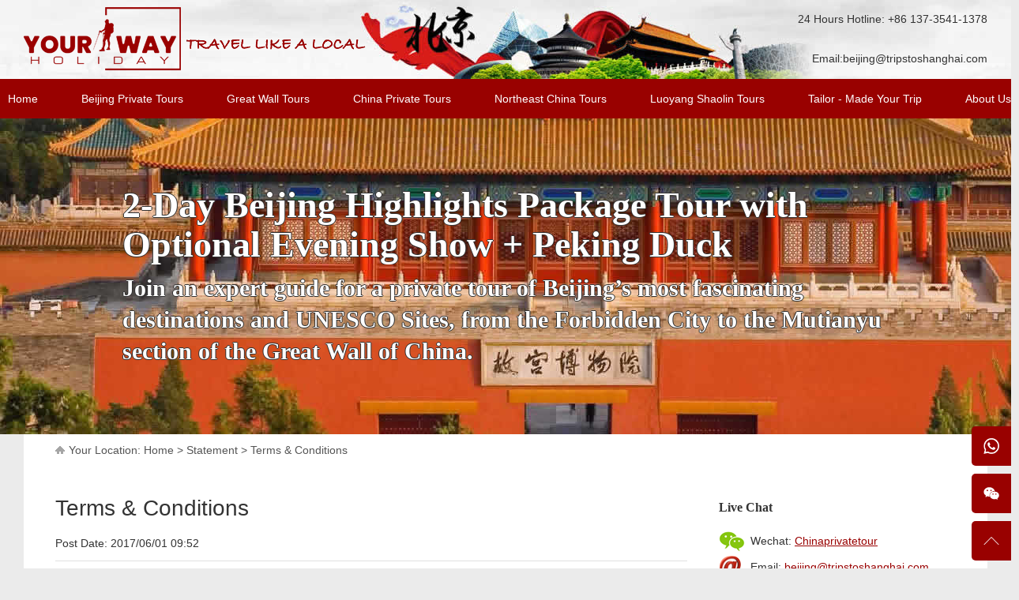

--- FILE ---
content_type: text/html; charset=utf-8
request_url: https://www.chinabeijingprivatetour.com/beijing/terms_and_conditions.htm
body_size: 13669
content:

<!DOCTYPE html>

<html lang="en">
<head>
    <meta http-equiv="Content-Type" content="text/html; charset=utf-8" />
    <meta name="google-site-verification" content="-hvGGUbDaF44iF0RkyTP7vBp-xbtUFOmIROuYJSvOFQ" />
    
    <title>Terms and Conditions: How to Book Beijing Tour, Trips to Beijing</title>
    <meta name="keywords" content="Terms and Conditions: how to book beijing tour,trips to beijing" />
    <meta name="description" content="China Beijing Tour shows about the Beijing tour terms and conditions, how to make a reservation and how to pay for a tour with Beijing Private Tour." />
    <link rel="canonical" href="https://www.chinabeijingprivatetour.com/beijing/terms_and_conditions.htm" />
    <link href="/css/comm.css" rel="stylesheet" type="text/css" />
    <link href="/css/index.css" rel="stylesheet" type="text/css" />
    <script src="/js/jquery-1.7.1.min.js"></script>
    <script src="/js/slider.js"></script>
    <script src="/My97DatePicker/WdatePicker.js"></script>
    <script src="/js/comm.lib.js"></script>
    <script src="/js/comm.js"></script>
    <script>
        $(function () {
            $(".newszoom img").addClass("shadow_img");
            $(".newszoom td img").addClass("yuanjiao_img").removeClass("shadow_img");
        });
    </script>
    <style type="text/css">
        .newszoom table{border-top:solid 1px #dedede;border-left:solid 1px #dedede;width:100%;}
        .newszoom table td,.newszoom table th{border-bottom:solid 1px #dedede;border-right:solid 1px #dedede;padding:10px 0px 10px 0px;}
    </style>

</head>
<body>
    

<!-- Google Tag Manager -->
<script>(function(w,d,s,l,i){w[l]=w[l]||[];w[l].push({'gtm.start':
new Date().getTime(),event:'gtm.js'});var f=d.getElementsByTagName(s)[0],
j=d.createElement(s),dl=l!='dataLayer'?'&l='+l:'';j.async=true;j.src=
'https://www.googletagmanager.com/gtm.js?id='+i+dl;f.parentNode.insertBefore(j,f);
})(window,document,'script','dataLayer','GTM-MBCZJKC');</script>
<!-- End Google Tag Manager -->

<!-- Google Tag Manager (noscript) -->
<noscript><iframe src="https://www.googletagmanager.com/ns.html?id=GTM-MBCZJKC"
height="0" width="0" style="display:none;visibility:hidden"></iframe></noscript>
<!-- End Google Tag Manager (noscript) -->


    <div class="top">
        <div class="wrap">
            <div class="logo"><a href="/" title="Beijing Private Tours"><img src="/images/logo.webp" title="Beijing Private Tours" alt="Beijing Private Tours" style="margin-top:9px;" /></a></div>
            <div class="tel">
                <p>24 Hours Hotline: +86 137-3541-1378<br/>
                <br/>
                Email:<a class="email_auto_link" href="mailto:beijing@tripstoshanghai.com">beijing@tripstoshanghai.com</a></p>
            </div>
        </div>
    </div>

    <div class="nav">
        <div class="wrap flex jus-btw ali-ctr" style="overflow:initial;">
            <div class="item">
                <a href="/" class="p">Home</a>
            </div>
            <div class="item">
                <a href="/tours/Beijing-private-tours.htm" class="p">Beijing Private Tours</a>
                <ul>
                    <li><a href="/tours/Beijing-private-tours/beijing-day-tour.htm">Best Beijing Tours For First Time Visit</a></li>
<li><a href="/tours/Beijing-private-tours/beijing-day-trips.htm">In-Depth Beijing Day Trips & Vacation Packages</a></li>
<li><a href="/tours/Beijing-private-tours/beijing-layover-tour.htm">Beijing Airport Layover Tours</a></li>
<li><a href="/tours/Beijing-private-tours/day-trips-from-beijing.htm">China Tours & Day Trips From Beijing</a></li>
<li><a href="/tours/Beijing-private-tours/themed-Beijing-private-tours.htm">Themed Beijing Private Tours</a></li>
<li><a href="/tours/Beijing-private-tours/beijing-hutong-tours.htm">Beijing Hutong & Food Tours</a></li>
<li><a href="/tours/Beijing-private-tours/our-special-offer-Beijing-tours.htm">Our Special Offer Beijing Tours</a></li>
<li><a href="/tours/Beijing-private-tours/beijing-tianjin-tours.htm">Beijing Tianjin Tours</a></li>

                </ul>
            </div>
            <div class="item">
                <a href="/tours/great-wall-tours.htm" class="p">Great Wall Tours</a>
                <ul>
                    <li><a href="/tours/great-wall-tours/mutianyu-great-wall-tour.htm">Best Mutianyu Great Wall Tours</a></li>
<li><a href="/tours/great-wall-tours/badaling-great-wall-tours.htm">Badaling Great Wall Tours</a></li>
<li><a href="/tours/great-wall-tours/Great-Wall-Wonderful-Night-Tour.htm">Great Wall Wonderful Night Tour</a></li>
<li><a href="/tours/great-wall-tours/huanghuacheng-great-wall-tours.htm">Huanghuacheng Great Wall Tours</a></li>
<li><a href="/tours/great-wall-tours/jinshanling-great-wall-tours.htm">Jinshanling Great Wall Tours</a></li>
<li><a href="/tours/great-wall-tours/great-wall-hiking-tours.htm">Popular Great Wall Hiking Tours</a></li>
<li><a href="/tours/great-wall-tours/great-wall-layover-tours-from-airport.htm">Best Beijing Great Wall Layover Tours</a></li>

                </ul>
            </div>
            <div class="item">
                <a href="/tours/china-private-tours.htm" class="p">China Private Tours</a>
                <ul>
                    <li><a href="/tours/china-private-tours/china-guided-tours.htm">Luxury China Guided Tours For First-Time Travelers</a></li>
<li><a href="/tours/china-private-tours/lifetime-china-tours.htm">Lifetime Luxury China Tour By Your Way Holiday</a></li>
<li><a href="/tours/china-private-tours/guided-tours-of-china.htm">Luxury Guided Tours of China: Curated for an In-Depth Exploration</a></li>
<li><a href="/tours/china-private-tours/china-adventure-trip.htm">China Adventure Travel: Unleash Your Spirit of Adventure with Thrilling China Adventure Trips</a></li>
<li><a href="/tours/china-private-tours/china-family-tours.htm">China Family Tours: Curated Experiences for Unforgettable Family Adventures</a></li>

                </ul>
            </div>
            <div class="item">
                <a href="/tours/northeast-china-tours.htm" class="p">Northeast China Tours</a>
                <ul>
                    <li><a href="/tours/northeast-china-tours/harbin-city-tours.htm">Harbin City Tours</a></li>
<li><a href="/tours/northeast-china-tours/china-snow-town-tours.htm">China Snow Town Tours</a></li>
<li><a href="/tours/northeast-china-tours/jilin-tour-package.htm">Jilin City Tours</a></li>
<li><a href="/tours/northeast-china-tours/shenyang-tour-package.htm">Shenyang City Tours</a></li>
<li><a href="/tours/northeast-china-tours/Dalian-City-Tours.htm">Dalian City Tours</a></li>
<li><a href="/tours/northeast-china-tours/Qingdao-City-Tour.htm">Qingdao City Tour</a></li>
<li><a href="/tours/northeast-china-tours/Inner-Mongolia-Tour.htm">Inner Mongolia Tour</a></li>
                 
                </ul>
            </div>
            <div class="item">
                <a href="/tours/luoyang-shaolin-temple-china-tour.htm" class="p">Luoyang Shaolin Tours</a>
                <ul>
                    <li><a href="/tours/luoyang-shaolin-temple-china-tour/luoyang-shaolin-tours.htm">Luoyang Shaolin Tours for First-Time Visitors</a></li>
<li><a href="/tours/luoyang-shaolin-temple-china-tour/in-depth-henan-luoyang-shaolin-temple-tours.htm">In Depth Henan Luoyang Shaolin Temple Tours</a></li>
<li><a href="/tours/luoyang-shaolin-temple-china-tour/extended-henan-tour-packages.htm">Extended Henan Tour Packages</a></li>
                 
                </ul>
            </div>
            
            
            <div class="item">
                <a href="/tours/beijing-group-tours.htm" class="p">Tailor - Made Your Trip</a>
                <ul>
                    <li><a href="/beijing-business-service.htm">Bussiness Service & Help</a></li>
                    <li><a href="mailto:beijing@tripstoshanghai.com">Customize your trip</a></li>
                    <li><a href="/beijing-car-rental.htm">Beijing Car Rental</a></li>
                    <li><a href="/tickets-booking.htm">Tickets Booking</a></li>
                </ul>
            </div>
            
            <div class="item">
                <a href="/aboutus.htm" class="p">About Us</a>
                <ul>
                    <li><a href="/aboutus.htm">Why Choose Us</a></li>
                    <li><a href="/tours/show/beijing-tour-guidetranslatorinterpreter-service.htm">Our Tour Guide</a></li>
                    <li><a href="/list/beijing-travel-news.htm">Travel News</a></li>
                    <li><a href="/testimonial.htm">What Clients Say About Us</a></li>
                    <li><a href="/faq.htm">Travel FAQS</a></li>
                    <li><a href="/beijing/payment-guide.htm">Payment Guide</a></li>
                    <li><a href="/beijing/terms-and-conditions.htm">Terms & Conditions</a></li>                    
                </ul>
            </div>
        </div>
    </div>

    <div id="idTransformView" class="banner">
        <ul id="idSlider" class="slider">
            <li>
                <div class="matter" loading="lazy" style="background:url('https://www.chinabeijingprivatetour.com/upload/adsence/202009040922554569568.jpg') no-repeat center 0px;">
                    <div class="cover"></div>
                    <div class="ban_content flex jus-ctr ali-ctr">
                        <div class="ban_description shadow_text" style="margin-top:0px;">
                            <div class="tle">Private Full-Day Tour: Incredible Beijing City Highlights</div>
                            <div class="dis">Immerse yourself in the Historic city of Beijing during a full-day tour of the city’s most significant historical sites: Forbidden City, Temple of Heaven, Tian’anmen Square and the Summer Palace. </div>
                        </div>
                    </div>
                    <a class="link" href="https://www.chinabeijingprivatetour.com/tours/show/private_beijing_one_day_highlights_tour.htm"></a>
                </div>
            </li>
            <li>
                <div class="matter" loading="lazy" style="background:url('https://www.chinabeijingprivatetour.com/upload/adsence/202005312312163972161.jpg') no-repeat center 0px;">
                    <div class="cover"></div>
                    <div class="ban_content flex jus-ctr ali-ctr">
                        <div class="ban_description shadow_text" style="margin-top:0px;">
                            <div class="tle">2-Day Beijing Highlights Package Tour with Optional Evening Show + Peking Duck</div>
                            <div class="dis">Join an expert guide for a private tour of Beijing’s most fascinating destinations and UNESCO Sites, from the Forbidden City to the Mutianyu section of the Great Wall of China.</div>
                        </div>
                    </div>
                    <a class="link" href="https://www.chinabeijingprivatetour.com/tours/show/2-day-private-tour-unveil-beijing_s-treasures-with-expert-guide.htm"></a>
                </div>
            </li>
            <li>
                <div class="matter" loading="lazy" style="background:url('https://www.chinabeijingprivatetour.com/upload/adsence/202006011358036585338.jpg') no-repeat center 0px;">
                    <div class="cover"></div>
                    <div class="ban_content flex jus-ctr ali-ctr">
                        <div class="ban_description shadow_text" style="margin-top:0px;">
                            <div class="tle">Half Day Beijing Mutianyu Great Wall Tour with Cable Way Up and Optional Fun Toboggan Downhill Ride</div>
                            <div class="dis">Experience one of the world's true seven wonders in style on a private door-to-door tour that's tailor-made for you. </div>
                        </div>
                    </div>
                    <a class="link" href="https://www.chinabeijingprivatetour.com/tours/show/private_half_days_mutianyu_greatwall_tour.htm"></a>
                </div>
            </li>
            <li>
                <div class="matter" loading="lazy" style="background:url('https://www.chinabeijingprivatetour.com/upload/adsence/202006020912469542079.jpg') no-repeat center 0px;">
                    <div class="cover"></div>
                    <div class="ban_content flex jus-ctr ali-ctr">
                        <div class="ban_description shadow_text" style="margin-top:0px;">
                            <div class="tle">Full-Day Great Wall of Badaling with Ming Tombs Tour from Beijing</div>
                            <div class="dis">Travel back in time to ancient China by discovering two of China’s most incredible attractions during a full-day tour of the Great Wall and the Ming Tombs. </div>
                        </div>
                    </div>
                    <a class="link" href="https://www.chinabeijingprivatetour.com/tours/show/private-one-day-badaling-great-wall-and-ming-tombs-tours.htm"></a>
                </div>
            </li>
            <li>
                <div class="matter" loading="lazy" style="background:url('https://www.chinabeijingprivatetour.com/upload/adsence/202009040006309239322.jpg') no-repeat center 0px;">
                    <div class="cover"></div>
                    <div class="ban_content flex jus-ctr ali-ctr">
                        <div class="ban_description shadow_text" style="margin-top:0px;">
                            <div class="tle">All-Inclusive Beijing Highlights Day Tour with Authentic Peking Duck Lunch</div>
                            <div class="dis">This all-inclusive full day guided tour is particularly for first-time visitors who don’t speak Chinese visiting all the highlights in Beijing.</div>
                        </div>
                    </div>
                    <a class="link" href="https://www.chinabeijingprivatetour.com/tours/show/mutianyu-great-wall-summer-palace-day-and-bird_s-nest-photo-stop-trip_2.htm"></a>
                </div>
            </li>

        </ul>

    </div>
    
    <div class="container">        
        <div class="position">Your Location: <a href="/">Home</a> > <a href="/list/statement.htm">Statement</a> > <a href="/beijing/terms-and-conditions.htm">Terms & Conditions</a></div>        
        <div class="h_l_pnl">
            <div class="clear" style="height:26px;"></div>
            <div class="newszoom">
                

                <h1 style="text-align:left;">Terms & Conditions</h1>
                <div class="attr">
                    <div class="l">Post Date: 2017/06/01 09:52</div>
                </div>
<p>The service we provide you via chinabeijingprivatetour.com is subject to 
the following Terms and Condition. Please read the following terms and 
conditions carefully. Your use of this site is on the condition of your 
acceptance of the following Terms and Conditions.</p><p>1. Reservation<br/>2. Payment<br/>3. Cancellation<br/>4. Tour Price</p><p><span style="color: rgb(192, 0, 0); font-size: 28px;">How to reservation a</span><span style="color: rgb(192, 0, 0); font-size: 28px;"> Tour with Us?</span></p><p><strong>Make a reservation for your Beijing Trip/China Tours<br/></strong>Feel on your own go through our webist (<a href="https://www.chinabeijingprivatetour.com/index.htm" target="_self"><strong>chinabeijingprivatetour.com</strong></a>) and selected the tour or travel service that you interested, such as Beijing day trips, Beijing Great Wall Tours, China Package Tour from Beijing, Beijing Tour Guide Service, Car rental in Beijing... please clik the 
&quot;Inquiry&quot; and submit us the details like date, how many people(Adult, 
child)... Your tour request will be replied with details by our 
experienced travel consultants within one working day. If you enquire a 
tailor-made tour package, our consultant will send you the designed 
itinerary with price within one or two working days.</p><p><strong>Confirmation:<br/></strong>After
 you confirm with your reservation and way of payment, you will receive a
 formal confirmation email from hangzhouprivatetour.com</p><p><strong>Deposit:<br/></strong>10-30%
 of total cost as the deposit is required at the time of confirmation of
 the reservation. Details you will find in your conformation email.</p><p><span style="color: rgb(192, 0, 0); font-size: 28px;">Way of Payment for your Beijing Trip/China Tours<br/></span></p><p><strong>Wire transfer:</strong><br/>We accept USD/EUR/RMB payment through wire transfer, Our Bank Information is as followed,</p><p>1) Account Name China Merchants International Travel Hangzhou Company<br/>Account Number 19005401040011467<br/>Bank Name Agricultural Bank of China, Xihu Branch, Xiacheng Sub-branch<br/>Bank Address No 152,Qingchun Road, Hangzhou, China<br/>SWIFT Code ABOCCNBJ110</p><p>2) Bank Name: Agricultural Bank of China, Xihu Branch, Jiahui Sub-branch<br/>Account No.:6228 4803 2229 4719 016<br/>Account Name: zhou shan shan<br/>Bank Address: #454, Tiyuchang Road, Hangzhou<br/>Swif coad: ABOCCNBJ110</p><p><strong>Pay in cash upon arrival:<br/></strong>For
 some tours with small amount of money without any requirement of 
deposit, you can pay the tour fee in cash upon arrival to our tour 
guide. For the balance of your tour payment, you can also choose to pay 
in case upon arrival.</p><p><strong>Pay by Paypal<br/></strong>Our paypal account: chinaprivatetours@gmail.com <br/>Commission to Paypal: Total Payment * 4.4% + 0.03USD <br/>Total payment: Total payment * (1+4.4%) + 0.03USD</p><p>After
 the transfer, please inform us by fax of the copy of bank slip at +86 
571 87225100 or by e-mail that you have finished sending the money to 
our account</p><p><span style="color: rgb(192, 0, 0); font-size: 28px;">Cancellation Policy</span></p><p>All
 cancellation requests must be done through fax, mail, Phone calls 
/verbal. The cancellation must be made at least two days before 
departure.</p><p><span style="color: rgb(192, 0, 0); font-size: 28px;">Tour price</span></p><p>The
 price on on our website is &quot;FROM&quot; which means more people cheaper 
price. All the tour prices are quoted in RMB. We keep the rights to 
revise the price time to time. But once your reservation is confirmed, 
the price can not be changed.&nbsp;</p><p><strong>Enjoy an affordable Beijing Private Tour for value not budget.&nbsp;<br/></strong>Many
 people have become more conservative in their travel spending since 
economy is a concern. But savvy travelers know quality tours do not have
 to be expensive. It is the time to spend wisely and shop for value. If 
you prefer to travel in Beijing with professional support and service 
while looking for reasonable prices, you have just found the right 
place--Beijing Private Tour will help you make your drean come true!&nbsp;</p><p><strong>Enjoy a Beijing Private Tour at the price of a large group tour.</strong><br/>At
 similar prices that you would pay for a join-in China package tour in 
your home country (i.e. large tour group, fixed departure, pre-arranged 
tour plan determined by the travel agency not you), you can enjoy a 
private tour at Beijing Private Tour, offering much better tour 
flexibility, quality experience, and personal care based on a customized
 tour plan.</p><p><strong>Invite your family and friends to save more per person on Beijing tour. </strong><br/>Based
 on a same tour plan, our per-person prices are quoted differently for 1
 person, 2-5 people, 6-9 people, and 10 plus people traveling together. 
The more people sharing, the lower the per-person cost. In this sense, 
it is always a good idea to take your family or invite your friends to 
join your tour.</p><p style="text-align: left;"><span style="color: rgb(192, 0, 0); font-size: 28px;">About Our Service: <br/>We discount price only, never quality!</span><br/></p><p><strong>China Beijing Private Tour&nbsp;</strong>characterizes
 its travel style by optimizing your experience through the whole 
process, from tour planning to the last minute of your tour. Each team 
of our travel specialists works closely and effectively in lowering the 
operational costs while enhancing your tour experience, providing you 
the benefits of both independent travel and an organized tour:<br/></p><p>?&nbsp;1-on-1
 tour consulting and planningto make sure you really get what you want 
according to your preferences and budgets. Absolutely no push selling;<br/><span style="line-height: 24px; text-align: justify;">?&nbsp;</span>A
 personal travel consultant to back you upthrough your whole journey in 
China, who will make sure all details are taken care of;<br/><span style="line-height: 24px; text-align: justify;">?&nbsp;</span>Private
 tour guide and transportationare scheduled at all destinations 
regardless of your group size. Our private tour guides are professional 
and our tour vehicles are comfortable and manned with experienced safe 
drivers;<br/><span style="line-height: 24px; text-align: justify;">?&nbsp;</span>Prompt and proper handling of emergencies and complaints, with quality management system certified by countless tourists.&nbsp;</p><p style="white-space: normal;"><br/><span style="color: rgb(0, 0, 0);"><span style="color: rgb(192, 0, 0); font-size: 24px;">Contact us</span><strong><span style="color: rgb(0, 0, 0); font-size: 14px;"><br/>E-mail address: </span></strong><strong><span style="font-size: 14px;">beijing@tripstoshanghai.com <br/>24 Hours Hotline?: +86 137-3541-1378 / +86 157-0009-4881</span></strong><strong><span style="font-size: 14px;"></span></strong></span></p><table cellspacing="0" cellpadding="0"><tbody><tr class="firstRow"><td style="padding: 0px; border-radius: 4px; color: rgb(255, 255, 255); text-align: center; word-break: break-all; background-color: rgb(153, 1, 0);" width="390" valign="middle" height="70"><p style="font-size: 24px;text-align:center;">Tel: +86 <span style="color: rgb(255, 255, 255); font-size: 24px; line-height: 24px; text-align: center; background-color: rgb(153, 1, 0);">137 3541 1378</span></p></td><td style="padding: 0px;" width="23"><br/></td><td style="padding: 0px; border-radius: 4px; color: rgb(255, 255, 255); text-align: center; word-break: break-all; background-color: rgb(2, 126, 190);" width="390" valign="middle"><p style="font-size: 24px; text-align: center;">Tel:+86 157 0009 4881</p></td></tr></tbody></table>
                
                
                

            </div>

<div class="up_down">
                    <p style="padding:0px;"><b><i>Prev: </i></b><a href="/beijing/testimonial.htm">Testimonial</a></p>                    <p style="padding:10px 0px 0px 0px;"><b><i>Next: </i></b><a href="/beijing/payment-guide.htm">Payment Guide</a></p></div>
<div class="travel_news">
    <h2>Related Links</h2>
    <div class="clear"></div>
    <ul class="l">
        <li><a href="/beijing/testimonial.htm">Testimonial</a></li>
    </ul>
    <ul class="r">
        <li><a href="/beijing/payment-guide.htm">Payment Guide</a></li>
    </ul>
</div>

            

            
<a name="comment"></a>
            <div class="clear" style="height:20px;"></div>
            <div class="comment">
                <div class="tle">
                    <div class="nm">Questions & Answers or Review</div>
                </div>
                <div class="msg">
                    <div class="form">
                        <div class="item" style="width:420px;float:left;clear:initial;">
                            <div class="key"><span style="color:#ff0000;">*</span> Full Name</div>
                            <div class="val">
                                <input id="txt_full_name" type="text" class="txt" style="width:206px;" />
                            </div>
                        </div>
                        <div class="item" style="width:320px;float:left;clear:initial;">
                            <div class="key" style="width:80px;"><span style="color:#ff0000;">*</span> E-mail</div>
                            <div class="val">
                                <input id="txt_email" type="text" class="txt" style="width:206px;" placeholder="Your privacy is protected" />
                            </div>
                        </div>
                        <div class="clear" style="height:1px;"></div>
                        <div class="item">
                            <div class="key"><span style="color:#ff0000;">*</span> Title of your review</div>
                            <div class="val">
                                <input id="txt_title" type="text" class="txt" style="width:531px;" placeholder="Summarize your visit or highlight an interesting detail" />
                            </div>
                        </div>
                        <div class="item">
                            <div class="key"><span style="color:#ff0000;">*</span> Your review</div>
                            <div class="val">
                                <textarea id="txt_review" rows="2" cols="20" class="txt" style="height:100px;width:531px;line-height:20px;" placeholder="Tell people about your experience: describe the place or activity, recommendations for travellers?"></textarea>
                            </div>
                        </div>
                        <div class="item">
                            <div class="key">&nbsp;</div>
                            <div class="val">
                                <a href="javascript:void(0)" class="button red" onclick="SaveReview()">Submit</a>
                                <input id="HiddenCmtDataType" type="hidden" value="0" />
                                <input id="HiddenCmtDataLink" type="hidden" value="/beijing/terms-and-conditions.htm" />
                                <input id="HiddenCmtDataId" type="hidden" value="18" />
                                <input id="HiddenCmtDataName" type="hidden" value="Terms & Conditions" />
                                
                            </div>
                        </div>
                    </div>
                </div>

                
            </div>
        </div>
        <div class="h_r_pnl">
                <div class="contact_pnl" style="height:auto;padding-bottom:20px;background:none;">
                    <h3>Live Chat</h3>
                    <ul>
                        <li class="wechat">
                            <p>Wechat: <a href="javascript:void(0)" onclick="showWxQrcode($(this))" data-qrcode="/upload/sysdata/202007011336599955854.png" data-name="Chinaprivatetour">Chinaprivatetour</a></p>
                            <p style="padding:0px 0px 0px 66px;"><a href="javascript:void(0)" onclick="showWxQrcode($(this))" data-qrcode="" data-name=""></a></p>
                        </li>
                        <li class="email">Email: <a href="mailto:beijing@tripstoshanghai.com">beijing@tripstoshanghai.com</a></li>
                        <li class="phone">
                            <p>24 Hours Hotline:</p>
                            <p>+86 137-3541-1378</p>
                            <p></p>
                        </li>
                        <li class="whatapp">WhatsApp ID: +86 136 5585 0169</li>
                    </ul>
                </div>
                <div class="sns_link_pnl">
                    <span class="nm">Follow us: </span>
                    <a href="https://www.facebook.com/ExploreRealChina" class="facebook" title="Facebook" target="_blank" rel="nofollow"></a>
                    <a href="https://twitter.com/chinatourguide1" class="twitter" title="Twitter" target="_blank" rel="nofollow"></a>
                    <a href="https://www.instagram.com/explore.real.china/" class="instgram" title="Instgram" target="_blank" rel="nofollow"></a>
                    <a href="https://www.pinterest.com/SamsChinaPrivateTour/" class="pinterest" title="Pinterest" target="_blank" rel="nofollow"></a>
                </div>
            <script type="text/javascript" src="https://platform-api.sharethis.com/js/sharethis.js#property=65b258a41d58d5001213742e&product=inline-share-buttons&source=platform" async="async"></script>
            <div style="padding:10px 0px 20px 0px;border-top:solid 1px #f0f0f0;">
                <div style="font-weight:bold;text-align:center;padding-bottom:10px;">Share to</div>
                <div class="sharethis-inline-share-buttons"></div>
            </div>


                <div class="whyus">
                    <h3>Why Choose Us, About Us</h3>
                    <div class="dis">
<p>*&nbsp;<span style="color: rgb(192, 0, 0);"><strong>Authentic Experiences:</strong></span>&nbsp;Genuine local experiences that immerse you in the true essence of Beijing and beyond.<br/>*&nbsp;<span style="color: rgb(192, 0, 0);"><strong>Safety First:</strong></span>&nbsp;Highest safety standards with secure activities and reliable transportation.<br/>*&nbsp;<span style="color: rgb(192, 0, 0);"><strong>Customizable Tours:</strong></span>&nbsp;Flexible itineraries tailored to your interests and needs.<br/>*&nbsp;<span style="color: rgb(192, 0, 0);"><strong>Local Expertise:&nbsp;</strong></span>In-depth knowledge of Beijing and China, offering exclusive insights.<br/>*&nbsp;<span style="color: rgb(192, 0, 0);"><strong>Professional Guides:</strong></span>&nbsp;Licensed bilingual guides with over 5 years of experience.<br/>*&nbsp;<span style="color: rgb(192, 0, 0);"><strong>Comfortable Travel:</strong></span>&nbsp;Experienced drivers and well-maintained vehicles for a smooth journey.<br/>*&nbsp;<span style="color: rgb(192, 0, 0);"><strong>Sustainable Tourism:&nbsp;</strong></span>Commitment to responsible tourism and supporting local communities.<br/>*&nbsp;<span style="color: rgb(192, 0, 0);"><strong>Customer-Focused:</strong></span>&nbsp;Personalized service and continuous improvement based on your feedback.<br/>*&nbsp;<span style="color: rgb(192, 0, 0);"><strong>Free Cancellation:&nbsp;</strong></span>Cancel up to 24 hours before travel for flexibility and peace of mind.<br/>*&nbsp;<span style="color: rgb(192, 0, 0);"><strong>24/7 Support:</strong></span>&nbsp;Round-the-clock assistance for any questions or help needed.</p>                    </div>
                </div>


                <div class="attraction">
                    <h2><a href="/attractions/Beijing-attractions.htm">Beijing Attractions</a></h2>
                    <ul>
                        <li class="l"><a href="/attractions/show/tour-forbidden-city-beijing.htm" title="Forbidden City Beijing: Ultimate Tour Guide to China’s Imperial Palace"><img alt="Forbidden City Beijing: Ultimate Tour Guide to China’s Imperial Palace" title="Forbidden City Beijing: Ultimate Tour Guide to China’s Imperial Palace" src="/upload/attractions/tour-forbidden-city-beijing-forbidden-city-beijing-forbidden-city-tour.jpg" class="fbg" /><span class="nm">Forbidden City Beijing: Ultimate Tour Guide to China’s Imperial Palace</span></a></li>
                        <li class="r"><a href="/attractions/show/temple-of-heaven.htm" title="Temple of Heaven"><img alt="Temple of Heaven" title="Temple of Heaven" src="/upload/attractions/202005260959472882662.jpg" class="fbg" /><span class="nm">Temple of Heaven</span></a></li>
                        <li class="l"><a href="/attractions/show/ming-tombs.htm" title="Ming Tombs"><img alt="Ming Tombs" title="Ming Tombs" src="/upload/attractions/202005261042340141361.jpg" class="fbg" /><span class="nm">Ming Tombs</span></a></li>
                        <li class="r"><a href="/attractions/show/summer-palace.htm" title="Summer Palace"><img alt="Summer Palace" title="Summer Palace" src="/upload/attractions/201709111405096687356.jpg" class="fbg" /><span class="nm">Summer Palace</span></a></li>
                        <li class="l"><a href="/attractions/show/tian-anmen-square.htm" title="Tiananmen square"><img alt="Tiananmen square" title="Tiananmen square" src="/upload/attractions/202005260954407628328.jpg" class="fbg" /><span class="nm">Tiananmen square</span></a></li>
                        <li class="r"><a href="/attractions/show/beijing-hutongs.htm" title="Beijing Hutongs: A Living Tapestry of Time"><img alt="Beijing Hutongs: A Living Tapestry of Time" title="Beijing Hutongs: A Living Tapestry of Time" src="/upload/attractions/202005261039262856556.jpg" class="fbg" /><span class="nm">Beijing Hutongs: A Living Tapestry of Time</span></a></li>
                        <li class="l"><a href="/attractions/show/beijing-water-cube.htm" title="Water Cube"><img alt="Water Cube" title="Water Cube" src="/upload/attractions/201709111202196687356.jpg" class="fbg" /><span class="nm">Water Cube</span></a></li>
                        <li class="r"><a href="/attractions/show/bird-s-nest.htm" title="Beijing Bird's Nest – Explore the Iconic National Stadium Beijing"><img alt="Beijing Bird's Nest – Explore the Iconic National Stadium Beijing" title="Beijing Bird's Nest – Explore the Iconic National Stadium Beijing" src="/upload/attractions/beijing-birds-nest-national-stadium-beijing.jpg" class="fbg" /><span class="nm">Beijing Bird's Nest – Explore the Iconic National Stadium Beijing</span></a></li>
                    </ul>
                </div>


                <div class="n_box">
                    <h3><a href="/list/Beijing-city-information.htm">Beijing City Information</a></h3>
                    <ul>
                        <li><a href="/beijing/history.htm" title="Beijing History">Beijing History</a></li>
                        <li><a href="/beijing/culture.htm" title="Beijing Culture">Beijing Culture</a></li>
                        <li><a href="/beijing/beijing-weather.htm" title="Beijing China Weather – Best Time to Visit and Monthly Temperature Guide">Beijing China Weather – Best Time to Visit and Monthly Temperature Guide</a></li>
                        <li><a href="/beijing/transportation.htm" title="Beijing Transportation">Beijing Transportation</a></li>
                        <li><a href="/beijing/maps.htm" title="Beijing Maps">Beijing Maps</a></li>
                        <li><a href="/beijing/facts.htm" title="Beijing Facts">Beijing Facts</a></li>
                    </ul>
                </div>


                <div class="n_box">
                    <h3><a href="/list/Beijing-travel-guide.htm">Beijing Travel Guide</a></h3>
                    <ul>
                        <li><a href="/beijing/beijing-layover.htm" title="Beijing Layover Guide: What to Do, Visa-Free Transit & Best Layover Tours">Beijing Layover Guide: What to Do, Visa-Free Transit & Best Layover Tours</a></li>
                        <li><a href="/beijing/beijing-transit-visa.htm" title="Beijing Transit Visa Explained: 144-Hour Visa-Free Transit & Entry Rules">Beijing Transit Visa Explained: 144-Hour Visa-Free Transit & Entry Rules</a></li>
                        <li><a href="/beijing/beijing-shopping.htm" title="Beijing Shopping Guide – From Modern Malls to Traditional Markets">Beijing Shopping Guide – From Modern Malls to Traditional Markets</a></li>
                        <li><a href="/beijing/recommended-restaurant-in-beijing.htm" title="The Best Restaurants in Beijing: A Culinary Guide to the Capital’s Top Dining Spots">The Best Restaurants in Beijing: A Culinary Guide to the Capital’s Top Dining Spots</a></li>
                        <li><a href="/beijing/boutique-hotels-beijing-china-boutique-hotel-beijing-beijing-boutique-hotel.htm" title="The Best Boutique Hotels in Beijing, China: Unique Stays with Charm and Style">The Best Boutique Hotels in Beijing, China: Unique Stays with Charm and Style</a></li>
                        <li><a href="/beijing/beijing-luxury-hotels.htm" title="The Best Luxury Hotels in Beijing: Where to Stay for an Unforgettable Experience">The Best Luxury Hotels in Beijing: Where to Stay for an Unforgettable Experience</a></li>
                    </ul>
                </div>


        </div>

        <div class="clear" style="height:40px;"></div>
    </div>

    
    <div class="wrap">
        <div class="b_adv">
            <div class="item" style="width:218px;">
                <div class="p">Tailor-Made</div>
                <p>1 to 1 tailor-made service from our professional travel advisors for the most sophisticated</p>
            </div>
            <div class="item" style="width:200px;">
                <div class="p">Authentic</div>
                <p>Constantly excellent reviews for attraction, hotel and service Competitive price </p>
            </div>
            <div class="item" style="width:230px;">
                <div class="p">Value Guarantee</div>
                <p>Local experts provide quality tours Best selected knowledgeable local guides Authentic local restaurants </p>
            </div>
            <div class="item r">
                <div class="p">Stress-free Guaranteed</div>
                <p>7*24 hours available to create you a worry-free tour. No Hidden Fees and absolutely no pressure to buy. Secured</p>
            </div>
        </div>

        <div class="our_customer">
            <div class="tle">Who choose us</div>
            <ul>
                <li><img src="/images/fill.png" style="background-image:url(/images/customer/hyatt.jpg);" alt="HYATT" title="HYATT" /></li>
                <li><img src="/images/fill.png" style="background-image:url(/images/customer/JW_Marriott_Hotel.jpg);" alt="JW Marriott Hotel" title="JW Marriott Hotel" /></li>
                <li><img src="/images/fill.png" style="background-image:url(/images/customer/Microsoft.jpg);" alt="Microsoft" title="Microsoft" /></li>
                <li><img src="/images/fill.png" style="background-image:url(/images/customer/Shangri-LaHotel.jpg);" alt="Shangri LaHotel" title="Shangri LaHotel" /></li>

                <li><img src="/images/fill.png" style="background-image:url(/images/customer/disney.jpg);" alt="Disney" title="Disney" /></li>
                <li><img src="/images/fill.png" style="background-image:url(/images/customer/Bosch.jpg);" alt="Bosch" title="Bosch" /></li>
                <li><img src="/images/fill.png" style="background-image:url(/images/customer/tongyong.jpg);" alt="GM" title="GM" /></li>
                <li><img src="/images/fill.png" style="background-image:url(/images/customer/Google.jpg);" alt="Google" title="Google" /></li>
            </ul>
        </div>
    </div>

    <div id="btm" class="btm">
        <div class="b_nav wrap">
            <div class="item">                
                <ul>
                    <li class="p"><a href="/aboutus.htm">About Us</a></li>
                    <li><a href="/beijing-business-service.htm">Bussiness Service & Help</a></li>
                    <li><a href="/tours/show/beijing-tour-guidetranslatorinterpreter-service.htm">Our Tour Guide</a></li>
                    
                    <li><a href="/testimonial.htm">Testimonial</a></li>
                    <li><a href="/list/beijing-travel-news.htm">Travel News</a></li>
                    
                </ul>
            </div>
            <div class="item">                
                <ul>
                    <li class="p"><a href="/tours/beijing-private-tours.htm">Beijing Private Tours</a></li>
                    <li><a href="/tours/beijing-private-tours/for-first-time-travelers.htm">Top Beijing Tours</a></li>
                    <li><a href="/tours/beijing-private-tours/beijing-hutong-tours.htm">Beijing Hutong Tours</a></li>
                    <li><a href="/tours/beijing-private-tours/travel-in-depth.htm">In-depth Beijing Tours</a></li>
                    <li><a href="/tours/beijing-private-tours/beijing-tianjin-tours.htm">Beijing Tours From Tianjin</a></li>
                    <li><a href="/tours/beijing-private-tours/beijing-visa-free-tours.htm">Beijing Visa Free Tours</a></li>
                    <li><a href="/tours/beijing-group-tours.htm">Beijing Group Tour</a></li>
                    <li><a href="/tours/beijing-private-tours/extend-tours.htm">Beijing Side Tours</a></li>
                </ul>
            </div>
            <div class="item">                
                <ul>
                    <li class="p"><a href="/tours/great-wall-tours.htm">Great Wall Tours</a></li>
                    <li><a href="/tours/great-wall-tours/great-wall-tours.htm">Mutianyu Great Wall Tours</a></li>
                    <li><a href="/tours/great-wall-tours/badaling-great-wall-tours.htm">Badaling Great Wall Tours</a></li>
                    <li><a href="/tours/great-wall-tours/jinshanling-great-wall-tours.htm">Jinshanling Great Wall Tours</a></li>
                    <li><a href="/tours/beijing-group-tours/great-wall-group-tours.htm">Great Wall Group Tours</a></li>
                    <li><a href="/tours/great-wall-tours/great-wall-hiking-tours.htm">Popular Great Wall Hiking Tours</a></li>
                    <li><a href="/tours/great-wall-tours/great-wall-layover-tours-from-airport.htm">Great Wall Tours from Airport</a></li>
                </ul>
            </div>
            <div class="item">                
                <ul>
                    <li class="p"><a href="/tours/china-private-tours.htm">China Private Tours</a></li>
                    <li><a href="/tours/china-private-tours/for-1st-time-traveler.htm">Top China Tours</a></li>
                    <li><a href="/tours/china-private-tours/travel-in-depth-know-more-about-china.htm">China In-depth Tours</a></li>
                    <li><a href="/tours/china-private-tours/budget-china-tours.htm">Budget China Tours</a></li>
                    <li><a href="/tours/china-private-tours/china-train-tour-packages.htm">China Train Tour Packages</a></li>
                    <li><a href="https://www.xianprivatetour.com/tours/northwest-china-silk-road-tour.htm" target="_blank">China Silk Road Aventures</a></li>
                    <li><a href="https://www.tripstoshanghai.com/tours/china-private-tours/Discovering-China-Tour-With-Yangtze-River-Cruise.htm" target="_blank">Yangtze River Cruise Tours</a></li>
                    <li><a href="https://www.xianprivatetour.com/tours/Beijing-Xian-Shanghai-Tour.htm" target="_blank">Beijing Xian Shanghai Tour</a></li>
                </ul>
            </div>
            <div class="item">                
                <ul>
                    <li class="p"><a href="/tours/northeast-china-tours.htm">Northeast China Tours</a></li>
                    <li><a href="/tours/northeast-china-tours/north-east-china-tours.htm">Top Northeast<br/>China Winter Tours</a></li>
                    <li><a href="/tours/northeast-china-tours/jilin-tour-package.htm">Jinlin City Tours</a></li>
                    <li><a href="/tours/northeast-china-tours/harbin-city-tours.htm">Harbin City Tours</a></li>
                    <li><a href="/tours/northeast-china-tours/china-snow-town-tours.htm">China Snow Town Tours</a></li>
                    <li><a href="/attractions/northeast-china-attractions.htm">Northeast China<br/>Travel Guide</a></li>                    
                </ul>
            </div>
            <div class="item">                
                <ul>
                    <li class="p"><a href="/side/popular-china-city-tours.htm">Popular China City Tours</a></li>
                    <li><a href="https://www.xianprivatetour.com/" target="_blank">Xian Tours</a></li>
                    <li><a href="https://www.tripstoshanghai.com" target="_blank">Shanghai Tours</a></li>
                    <li><a href="https://www.chengduprivatetour.com/" target="_blank">Chengdu Tours</a></li>
                    <li><a href="https://www.hangzhouprivatetour.com/tours/huangshan-private-tours.htm" target="_blank">Huangshan Tours</a></li>
                    <li><a href="https://www.hangzhouprivatetour.com/" target="_blank">Hangzhou Tours</a></li>
                    <li><a href="https://www.suzhouprivatetour.com/" target="_blank">Suzhou Tours</a></li>
                </ul>
            </div>
        </div>

        <div class="wrap">
            <div class="wrap">
                <div class="tripadv">
                    <img src="/images/tripAdvisor_b.jpg" alt="TripAdvisor" />
                </div>
                <div class="bico">
                    <img src="/images/asta.jpg" alt="ASTA" title="ASTA" />
                    <img src="/images/pata.jpg" alt="Pata" title="Pata" />
                    <img src="/images/cats.jpg" alt="CATS" title="CATS" />
                    <img src="/images/iata.jpg" alt="IATA" title="IATA" />
                    <div class="accept">
                        <p>We accept:</p>
                        <p><img src="/images/bank.jpg" alt="We accept" /></p>
                        <p>Email:<a class="email_auto_link" href="mailto:beijing@tripstoshanghai.com">beijing@tripstoshanghai.com</a></p>
                    </div>
                </div>
                <div class="share_to">
                    <div class="p">Follow us</div>
                    <ul>
                        <li class="facebook"><a href="https://www.facebook.com/yourwayholiday/" rel="nofollow" target="_blank">Facebook</a></li>
                        <li class="instgram"><a href="https://www.instagram.com/yourwayholiday/" rel="nofollow" target="_blank">Instgram</a></li>
                        <li class="youtube"><a href="https://www.youtube.com/channel/UCLBIshF9l2mbYGeaJMndslw" rel="nofollow" target="_blank">Youtube</a></li>
                        <li class="pinterest"><a href="https://www.pinterest.com/yourwayholiday1/" rel="nofollow" target="_blank">Pinterest</a></li>
                    </ul>
                </div> 
            </div>
            <div class="b_copy">
                <p>Copyright &copy; 2017 Chinabeijingprivatetour.com All rights reserved. 
                    &nbsp;<a href="https://beian.miit.gov.cn/" target="_blank" rel="nofollow">浙ICP备18056007号-2</a>
                    
                </p>
            </div>
        </div>
    </div>

    <div class="slide_contact">
        <a href="https://wa.me/8613655850169" class="whatsapp delay" target="_blank">WhatsApp</a>
        <div class="clear"></div>
        <a href="javascript:void(0)" class="wechat delay" onclick="showWxQrcode($(this))" data-qrcode="/upload/sysdata/202007011336599955854.png" data-name="Chinaprivatetour">Wechat</a>
        
        <div class="clear"></div>        
        <a href="javascript:void(0)" class="up delay" onclick="$('html,body').animate({scrollTop:'0px'},100);">To Top</a>
    </div>



</body>
</html>


--- FILE ---
content_type: text/css
request_url: https://www.chinabeijingprivatetour.com/css/comm.css
body_size: 1535
content:
.float{width:120px;height:40px;position:fixed;top:35%;left:50%;margin-left:-60px;background-color:#5e5e5e;opacity:.8;-moz-opacity:.8;filter:alpha(opacity=8);border-radius:4px;-moz-border-radius:4px;-webkit-border-radius:4px;text-align:center;padding:80px 0 0 0;color:#fff;font-size:16px;background-position:center 22px;background-repeat:no-repeat;z-index:9999}.float.loading{background-image:url(../images/loading3.gif)}.float.true{background-image:url(../images/float_ok.png)}.messagebox{width:100%;position:fixed;left:0;top:35%;text-align:center;z-index:9999}.messagebox .msg{display:inline-block;background:url(../images/opacity75.png);overflow:hidden;border-radius:4px;-moz-border-radius:4px;-webkit-border-radius:4px;line-height:20px;text-align:center;padding:10px 20px 10px 20px;color:#fff;font-size:16px}.messagebox .msg a{color:#f2ed05}.alertbox{position:fixed;z-index:99999;width:100%;height:100%;top:0;left:0;background-color:rgba(0,0,0,0.5)}.alertbox .boxpnl{position:absolute;z-index:99999;width:300px;left:50%;top:30%;margin-left:-150px;background-color:#fff;border-radius:4px;-moz-border-radius:4px;-webkit-border-radius:4px}.alertbox .boxpnl .msg{padding:20px 20px 20px 20px;font-size:14px;color:#888;line-height:22px;text-align:left;border-bottom:solid 1px #e8e8ea}.alertbox .boxpnl .msg a{color:#0067cd}.alertbox .boxpnl .btn{height:40px;display:block;line-height:40px;text-align:center;width:300px;font-size:16px;color:#0bb20c;overflow:hidden}.alertbox .boxpnl .btn:hover{background-color:#f0f0f0}.alertbox.confirmbox .btn{width:150px;float:left}.alertbox.confirmbox .btn.cancel{width:149px;color:#353535;border-left:solid 1px #e8e8ea}.alertbox .confirm_window{position:absolute;z-index:99999;width:600px;left:50%;margin-left:-300px;background-color:#fff;border-radius:4px;-moz-border-radius:4px;-webkit-border-radius:4px}.alertbox .confirm_window .tle{border-bottom:solid 1px #ddd;height:50px;line-height:50px;font-size:18px;padding:0 0 0 20px}.alertbox .confirm_window .body{padding:0 20px 20px 20px;max-height:500px;overflow:hidden;overflow-y:auto;margin:20px 0 0 0}.alertbox .confirm_window .cbtm{height:40px;padding:20px 20px 10px 20px;text-align:center;background-color:#f7f7f7}.alertbox input[type="text"],.alertbox input[type="password"],.alertbox input[type="number"],.alertbox input[type="date"],.alertbox textarea{border-radius:2px;-moz-border-radius:2px;-webkit-border-radius:2px;border:solid 1px #ccc;width:260px;padding:0 0 0 5px;line-height:30px;height:30px;overflow:hidden;display:inline-block;margin:0 5px 0 0}.alertbox textarea{height:75px;line-height:25px;resize:none}.alertbox input[type="button"],.alertbox input[type="submit"]{border-radius:2px;-moz-border-radius:2px;-webkit-border-radius:2px;border:solid 1px #2782df;display:inline-block;height:32px;line-height:32px;padding:0 20px 0 20px;border:solid 1px #dedede;background-color:#fff}.alertbox input[type="button"]:hover,.alertbox input[type="submit"]:hover{background-color:#f0f0f0}.alertbox input[type="button"].blue,.alertbox input[type="submit"].blue{border:solid 1px #2782df;background-color:#2782df;color:#fff}.alertbox input[type="button"].blue:hover,.alertbox input[type="submit"].blue:hover{border:solid 1px #2c77c5;background-color:#2c77c5}.form{line-height:30px}.form .item{clear:both}.form .item .key{float:left;width:75px;text-align:right;padding:5px 5px 5px 0}.form .item .val{float:left;padding:5px 5px 5px 5px}.form .txt{width:260px;height:28px;line-height:28px;border:solid 1px #ccc;padding:0 3px 0 3px;margin:0;font-size:14px;font-family:'Microsoft YaHei',Arial;border-radius:4px;-moz-border-radius:4px;-webkit-border-radius:4px;-webkit-box-shadow:inset 0 1px 1px rgba(0,0,0,0.075);box-shadow:inset 0 1px 1px rgba(0,0,0,0.075);-webkit-transition:border-color ease-in-out .15s,-webkit-box-shadow ease-in-out .15s;-o-transition:border-color ease-in-out .15s,box-shadow ease-in-out .15s;transition:border-color ease-in-out .15s,box-shadow ease-in-out .15s}.form .txt:focus{border-color:#66afe9;outline:0;-webkit-box-shadow:inset 0 1px 1px rgba(0,0,0,.075),0 0 8px rgba(102,175,233,0.6);box-shadow:inset 0 1px 1px rgba(0,0,0,.075),0 0 8px rgba(102,175,233,0.6)}.form .txt.war{border-color:#66afe9;outline:0;-webkit-box-shadow:inset 0 1px 1px rgba(0,0,0,.075),0 0 8px rgba(102,175,233,0.6);box-shadow:inset 0 1px 1px rgba(0,0,0,.075),0 0 8px rgba(102,175,233,0.6)}.form select{padding:5px 3px 5px 3px;border-radius:4px;-moz-border-radius:4px;-webkit-border-radius:4px;border:solid 1px #ccc;-webkit-box-shadow:inset 0 1px 1px rgba(0,0,0,0.075);box-shadow:inset 0 1px 1px rgba(0,0,0,0.075);-webkit-transition:border-color ease-in-out .15s,-webkit-box-shadow ease-in-out .15s;-o-transition:border-color ease-in-out .15s,box-shadow ease-in-out .15s;transition:border-color ease-in-out .15s,box-shadow ease-in-out .15s}.form select:focus{border-color:#66afe9;outline:0;-webkit-box-shadow:inset 0 1px 1px rgba(0,0,0,.075),0 0 8px rgba(102,175,233,0.6);box-shadow:inset 0 1px 1px rgba(0,0,0,.075),0 0 8px rgba(102,175,233,0.6)}a.button{display:inline-block;height:40px;line-height:40px;width:100%;background-color:#37649f;color:#fff;font-size:16px;border-radius:4px;-moz-border-radius:4px;-webkit-border-radius:4px;text-align:center;transition:all 500ms;-moz-transition:all 500ms;-webkit-transition:all 500ms;-o-transition:all 500ms}a.button.red{background-color:#990100}a.button.orange{background-color:#f60}a.button.blue{background-color:#06519c}a.button.green{background-color:#24b707}a.button.grey{background-color:#dedede;color:#666}a.button:hover{background-color:#06449b;color:#fff}.flex{display:flex}.dir-col{flex-direction:column}.jus-sta{justify-content:flex-start}.jus-btw{justify-content:space-between}.jus-eve{justify-content:space-evenly}.jus-ctr{justify-content:center}.ali-sta{align-items:flex-start}.ali-ctr{align-items:center;align-content:center}

--- FILE ---
content_type: text/css
request_url: https://www.chinabeijingprivatetour.com/css/index.css
body_size: 13188
content:
body{margin:0px auto;padding:0px;color:#333;font-size:14px;font-family:Verdana,Arial;line-height:20px;background-color:#ebebeb;}
a:link{color:#333;text-decoration:none;}        
a:visited{color:#333;text-decoration:none;}
a:hover{color:#990100;text-decoration:none;}
img{border:none;}
ul,li,h1,h2,h3,p{margin:0px;padding:0px;}
li{list-style:none; }
div,ul,li{overflow:hidden;display:block;}

.wrap{width:1220px;min-width:1220px;margin:0px auto;clear:both;}
.container{width:1140px;min-width:1140px;margin:0px auto;padding:0px 40px 0px 40px;background-color:#fff;}
.container .wrap{width:1140px;min-width:1140px;}
.container .linebg{background:url(../images/line.jpg) repeat-y 808px 0px;}
.clear{height:10px;margin:0px;padding:0px;clear:both;}
.l{float:left;display:block;}
.r{float:right;display:block;}
.f12{font-size:12px;}
.f13{font-size:13px;}
.f14{font-size:14px;}
.f16{font-size:16px;}
.f18{font-size:18px;}
.f20{font-size:20px;}
.f22{font-size:22px;}
.f24{font-size:24px;}
.f26{font-size:26px;}
.f28{font-size:28px;}
.f30{font-size:30px;}
.fb{font-weight:bold;}
.fi{font-style:italic;}
.yh{font-family:Microsoft Yahei;}
a.button{color:#fff;}
.overflow{overflow:hidden;}

.flex{display:flex;}
.flex-wrap{flex-wrap:wrap;}
.dir-clu{flex-direction:column;}
.jus-sta{justify-content:flex-start;}
.jus-ctr{justify-content:center;}
.jus-btw{justify-content:space-between;}
.jus-eve{justify-content:space-evenly;}
.ali-sta{align-items:flex-start;}
.ali-end{align-items:flex-end;}
.ali-ctr{align-items:center;align-content:center;}

.shadow_img{background-color:#fff;padding:10px;box-shadow:0 0 7px #333;margin:7px 7px 7px 7px;}
.shadow_img:hover{box-shadow:0 0 7px #000;}
.yuanjiao_img{border-radius:6px;-moz-border-radius:6px;-webkit-border-radius:6px;}

.top{height:100px;background:url(../images/topbg.jpg) no-repeat center center;min-width:1220px;}
.logo{float:left;}
.logo img{margin:16px 0px 0px 0px;}
.tel{float:right;line-height:25px;text-align:right;margin:12px 0px 0px 0px;font-size:14px;}

.nav{width:100%;background-color:#990100;color:#fff;font-size:14px;height:50px;overflow:initial;}
.nav div,ul,li{overflow:initial;}
.nav.fixed{position:fixed;z-index:99999;top:0px;left:0px;opacity:0.9;}
.nav .wrap{width:1290px;}
.nav a{color:#fff;}
.nav a:hover{color:#f6f82d;}
.nav .item {
    /*float: left;
    text-align: left;*/
    padding: 0px 10px 0px 10px;
    position: relative;
    height: 50px;
}
.nav .item a.p{font-size:14px;line-height:50px;display:block;overflow:hidden;color:#fff;}
.nav .item ul{position:absolute;top:50px;left:0px;display:none;z-index:99999;background-color:rgba(0,0,0,0.8);width:200px;}
.nav .item li{}
.nav .item li a{line-height:20px;display:block;padding:10px 10px 10px 10px;font-size:12px;}
.nav .item li:hover{background-color:rgba(153,1,0,0.8);}
.nav .item:hover{background-color:#300303;}
.nav .item:hover ul{display:block;}
.nav .item:nth-child(3) ul{width:260px;}
.nav .item:nth-child(4) ul{width:240px;}
.nav .item:nth-child(6) ul{width:260px;}
.nav .item:last-child ul{left:initial;right:0px;text-align:right;}

.banner{width:100%;min-width:1220px;height:400px;position:relative;background:#efefef;}
.banner ul.slider{display:block;height:400px;width:100%;overflow:hidden;}
.banner ul.slider li{display:block;height:400px;width:100%;overflow:hidden;}
.banner ul.slider li .matter{display:block;height:400px;width:100%;overflow:hidden;position:relative;background-size:cover;background-repeat:no-repeat;background-position:center 0px;}
.banner ul.num{position:absolute;width:200px;bottom:20px; left:10px;z-index:999;text-align:center;display:none;}
.banner ul.num li{width:10px;height:10px;display:inline-block;overflow:hidden;margin-right:8px;text-indent:-999px;float:left;
                  background-color:#fff;border-radius:5px;-moz-border-radius:5px;-webkit-border-radius:5px;
}
.banner ul.num li.on{background-color:#990100;}
.banner .next,.banner .prev {position:absolute;top:45%;width:40px;height:56px;display:none;overflow:hidden;z-index:999;background:url(../images/paganation-white.png) no-repeat;text-indent:-999px;}
.banner .prev {background-position:-5px -3px;left:10px;}
.banner .prev:hover {background-position:-5px -60px;}
.banner .next{background-position:-74px -3px;right:10px;}
.banner .next:hover{background-position:-74px -60px;}
.banner:hover .next,.banner:hover .prev,.banner:hover ul.num{display:block;}
.banner .link{position:absolute;width:100%;height:100%;top:0px;left:0px;z-index:950;overflow:hidden;}
.banner .ban_content{position:absolute;width:1220px;height:400px;top:0px; left:50%;margin-left:-610px;z-index:940;}
.shadow_text{/*opacity: 0.9; -moz-opacity: 0.9; filter: alpha(opacity=90);*/                 
                 -moz-text-shadow: 1px 0px 0px #333,-1px 0px 0px #333,0px 1px 0px #333,0px -1px 0px #333;
                -webkit-text-shadow: 1px 0px 0px #333,-1px 0px 0px #333,0px 1px 0px #333,0px -1px 0px #333;
                text-shadow: 1px 0px 0px #333,-1px 0px 0px #333,0px 1px 0px #333,0px -1px 0px #333;}

.banner .ban_content .ban_description{margin:150px 80px 0px 125px;color:#fff;}
.banner .ban_content .ban_description .tle{font-size:46px;font-family:'Times New Roman';display:block;
                              line-height:50px;overflow:hidden;padding:0px 0px 0px 0px;font-weight:bold;
}
.banner .ban_content .ban_description .tle .point{line-height:50px;background:url(../images/point2.png) no-repeat 0px 0px;padding:20px 0px 0px 70px;display:inline-block;overflow:hidden;}
.banner .ban_content .ban_description .dis{font-size:30px;font-family:'Times New Roman';line-height:40px;padding:10px 0px 0px 0px;font-weight:bold;}
.banner .ban_content .ban_description .dis a{display:inline-block;height:45px;line-height:45px;padding:0px 35px 0px 35px;
                                             background-color:#910503;
                                             font-size:24px;
                                             border-radius:4px;-moz-border-radius:4px;-webkit-border-radius:4px;
                                             /*box-shadow:0 0 5px #fff;*/margin:10px 0px 10px 0px;
}
.banner .cover{position:absolute;width:100%;height:100%;top:0px;left:0px;z-index:930;background-color:#000;opacity:0;overflow:hidden;
                          transition:all 3000ms;
                            -moz-transition:all 3000ms;/* Firefox 4 */
                            -webkit-transition:all 3000ms;/* Safari and Chrome */
                            -o-transition:all 3000ms;/* Opera */}
.banner:hover .cover,.banner:focus .cover{opacity:0.6;}

.banner.news_slide{width:800px;height:500px;margin:0px 0px 20px 0px;}
.banner.news_slide ul.slider{height:500px;}
.banner.news_slide ul.slider li{width:800px;height:500px;border-radius:4px;}
.banner.news_slide ul.slider li .matter{height:500px;}
.banner.news_slide ul.num{width:800px;bottom:36px; left:10px;z-index:999;}
.banner.news_slide .news_caption{position:absolute;z-index:940;width:700px;bottom:15px;left:50px;overflow:hidden;}
.banner.news_slide .news_caption h1{font-size:26px;color:#fff;line-height:40px;font-weight:500;overflow:hidden;padding:0px 0px 15px 0px;}
.banner.news_slide .news_caption h1 a{color:#fff;}
.banner.news_slide .news_caption h1 a:hover{color:#f7f3c0;}
.banner.news_slide .news_caption .line{width:200px;height:30px;border-top:solid 1px #fff;line-height:30px;text-transform:uppercase;font-size:12px;overflow:hidden;display:block;padding:5px 0px 15px 0px;}
.banner.news_slide .news_caption .line a{color:#fff;}
.banner.news_slide .news_caption .line a:hover{color:#f7f3c0;}


.h_l_pnl{float:left;width:800px;}
.h_r_pnl{float:right;width:300px;}


.about{background:url(../images/aboutbg.jpg) no-repeat center 0px;margin:0px 0px 20px 0px;}
.about h1{height:50px;line-height:30px;font-family:'Microsoft YaHei';font-size:24px;padding:48px 0px 0px 92px;}
.about .dis{width:765px;min-height:275px;line-height:25px;text-align:justify;text-justify:inter-ideograph;padding:10px 0px 0px 0px;}

.reservation{padding:0px 0px 50px 0px;}
.reservation h3{height:30px;line-height:30px;font-family:'Microsoft YaHei';font-size:20px;padding:0px 0px 15px 0px;}
.reservation .step{height:40px;}
.reservation .step .item{float:left;}
.reservation .step .item .ico{width:40px;height:30px;background-color:#990100;color:#fff;float:left;padding:8px 0px 2px 0px;
                              line-height:15px;text-align:center;text-transform:uppercase;font-size:12px;font-style:italic;
                              border-radius:20px;-moz-border-radius:20px;-webkit-border-radius:20px;
}
.reservation .step .item .dis{float:left;line-height:15px;font-size:12px;font-weight:bold;padding:8px 1px 0px 5px;}
.reservation .step .arrow{width:0;height:0; float:left;margin:15px 10px 0px 10px;
    border-top:6px solid transparent;
    border-bottom: 6px solid transparent;
    border-left: 6px solid #990100;
}

.trip_list{width:770px;}
.trip_list h1,.trip_list h2,.trip_list h3{line-height:38px;padding:15px 0px 15px 92px;font-size:24px;margin:0px 0px 24px 0px;}
.trip_list .no_ico{padding:0px 0px 0px 0px;}
.trip_list .i1{background:url(../images/ico_1.jpg) no-repeat 0px center;}
.trip_list .i2{background:url(../images/line_tle_ico_2.jpg) no-repeat 0px center;}
.trip_list .i3{background:url(../images/line_tle_ico_3.jpg) no-repeat 0px center;}
.trip_list .i4{background:url(../images/line_tle_ico_4.jpg) no-repeat 0px center;}
.trip_list .i5{background:url(../images/ico_2.jpg) no-repeat 0px center;}
.trip_list .i6{background:url(../images/ico_3.jpg) no-repeat 0px center;}

.trip_list .item{min-height:174px;margin:0px 0px 45px 0px;}
.trip_list .item .lp{width:263px;float:left;}
.trip_list .item .face{width:263px;height:174px;position:relative;}
.trip_list .item .face img{width:100%;height:100%;background-position:center center;background-repeat:no-repeat;
                           background-color:#666;background-size:cover;
                           /*background-size:100% auto;transition:background-size 800ms;*/
                           border-radius:6px;-moz-border-radius:6px;-webkit-border-radius:6px;
}
/*.trip_list .item .face img:hover{background-size:110% auto;}*/
.trip_list .item .face .recmd{width:87px;height:60px;position:absolute;right:0px;top:0px;background:url(../images/recommend.png) no-repeat;}
.trip_list .item .dis{width:490px;min-height:174px;float:right;position:relative;}
.trip_list .item .dis .tle{line-height:20px;}
.trip_list .item .dis .tle h3{padding:0;line-height:20px;height:auto;font-size:14px;margin:0px;max-width:490px;}
.trip_list .item .dis .tle a{color:#990100;font-size:15px;font-weight:bold;display:inline-block;max-width:490px;}
.trip_list .item .dis .tle a:hover{text-decoration:underline;}
.trip_list .item .dis .guid{/*height:100px;*/line-height:20px;margin:10px 0px 8px 0px;text-align:justify;text-justify:inter-ideograph;}
.trip_list .item .dis .guid .red{color:#990100;}
.trip_list .item .dis a.view{width:116px;height:36px;background-color:#990100;color:#fff;font-size:14px;line-height:36px;text-align:center;float:left;
                             border-radius:4px;-moz-border-radius:4px;-webkit-border-radius:4px;display:block;transition:all 500ms;}
.trip_list .item .dis a.view:hover{background-color:#063a8d;}
.trip_list .item .dis .pc{float:left;margin:7px 0px 0px 20px;}
.trip_list .item .dis .pc span{color:#990100;}
.trip_list .item .dis .sale{width:173px;height:36px;float:right;border-radius:4px;display:block;overflow:hidden;background:url(../images/sale.jpg);}

.rz_ico_link{padding:5px 0px 0px 0px;overflow:hidden;clear:both;}
.rz_ico_link a{display:inline-block;width:60px;height:60px;overflow:hidden;margin:0px 1px 0px 0px;background-position:center center;background-size:60px 60px;background-repeat:no-repeat;}
.rz_ico_link a.lowprice{background-image:url(https://www.chinahangzhoutour.com/images/ico_lowprice.png);}
.rz_ico_link a.cancel{background-image:url(https://www.chinahangzhoutour.com/images/ico_24cancel.png);}
.rz_ico_link a.covid19{background-image:url(https://www.chinahangzhoutour.com/images/ico_covid19.png);}
.rz_ico_link a.local{background-image:url(https://www.chinahangzhoutour.com/images/ico_local.png);}

.star_with_review{padding:10px 0px 0px 0px;overflow:hidden;clear:both;}
.star_with_review .r a{font-weight:bold;}

ul.list{padding:1px 0px 1px 0px;overflow:hidden;width:100%;}
ul.list li{line-height:20px;padding:5px 0px 5px 12px;font-size:14px;display:block;background:url(../images/li.png) no-repeat 0px 12px;}
ul.list li a{display:inline-block;}
ul.list li a.nsale{background:url(../images/sale2.png) no-repeat right 3px;background-size:34px 14px;padding:0px 43px 0px 0px;}
ul.list.part3{}
ul.list.part3 li{width:230px;float:left;margin:0px 15px 0px 0px;}

.trip_list_2{padding:0px 0px 0px 0px;}
.trip_list_2 h1,.trip_list_2 h2{height:90px;line-height:90px;padding:0px 0px 0px 94px;font-family:'Microsoft YaHei';font-size:24px;
                margin:0px 0px 20px 0px;
                background:url(../images/ico_2.jpg) no-repeat 0px center;}
.trip_list_2 .item{width:245px;height:424px;float:left;position:relative;margin:0px 15px 15px 0px;color:#fff;
                   border-radius:6px;-moz-border-radius:6px;-webkit-border-radius:6px;}
.trip_list_2 .item.bg1{background-color:#3d5b43;}
.trip_list_2 .item.bg2{background-color:#5a7481;}
.trip_list_2 .item.bg3{background-color:#990100;}

.trip_list_2 .item a.link{position:absolute;width:245px;height:424px;top:0px;left:0px;overflow:hidden;z-index:10;}
.trip_list_2 .item .cover{position:absolute;width:245px;height:424px;top:0px;left:0px;z-index:7;background-color:#000;opacity:0;
                          border-radius:6px;-moz-border-radius:6px;-webkit-border-radius:6px;
                          transition:opacity 500ms;
}
.trip_list_2 .item .tle{position:absolute;width:225px;left:10px;bottom:140px;z-index:8;line-height:30px;font-size:24px;font-weight:lighter;}
.trip_list_2 .item .star{position:absolute;width:225px;height:20px;left:10px;top:190px;z-index:8;}
.trip_list_2 .item .star span{display:inline-block;height:20px;background:url(../images/star.png) repeat-x;}
.trip_list_2 .item .star span.s1{width:20px;}
.trip_list_2 .item .star span.s2{width:40px;}
.trip_list_2 .item .star span.s3{width:60px;}
.trip_list_2 .item .star span.s4{width:80px;}
.trip_list_2 .item .star span.s5{width:100px;}
.trip_list_2 .item .face{width:245px;height:220px;background-position:center center;background-repeat:no-repeat;background-size:cover;float:left;}
.trip_list_2 .item .dis{width:217px;height:189px;padding:15px 0px 0px 0px;/*word-wrap:break-word;*/
                        position:absolute;left:15px;top:220px;z-index:8;
                        line-height:24px;font-size:13px;}
.trip_list_2 .item .dis p:first-child{
    line-height:24px;
    display: block;
    display: -webkit-box;
    -webkit-box-orient: vertical;
    -webkit-line-clamp: 3;
    overflow: hidden;}
.trip_list_2 .item .dis .attract {
    width: 217px;
    height: 48px;
    padding-top: 15px;
    display: block;
    display: -webkit-box;
    -webkit-box-orient: vertical;
    -webkit-line-clamp: 2;
    overflow: hidden;
}
.trip_list_2 .item .dis .price{font-size:13px;padding:15px 0px 10px 0px;}
.trip_list_2 .item .dis .price .p{float:left;font-size:24px;padding:0px 0px 0px 10px;}
.trip_list_2 .item:hover .cover{opacity:0.6;}

.category_dis{/*background-color: #ededed; padding: 10px 20px 10px 20px; border-radius: 4px;*/ margin: 0px 0px 10px 0px;line-height:24px;
              background:url(../images/aboutMain_02.jpg) no-repeat center 0px;background-size:cover;
}
.category_dis h1,.category_dis h2,.category_dis h3{padding:0px;margin:0px 0px 10px 0px;line-height:36px;}
.category_dis p{padding:10px 0px 10px 0px;text-align:justify;}
.category_dis img{max-width:100%;}


.related{padding:40px 0px 0px 0px;}
.related h1,.related h2{height:69px;line-height:79px;padding:0px 0px 0px 109px;font-family:'Microsoft YaHei';font-size:24px;
                margin:0px 0px 20px 0px;
                background:url(../images/ico_3.jpg) no-repeat 0px center;}
.related .item{width:245px;height:300px;float:left;position:relative;margin:0px 15px 0px 0px;color:#fff;
                   border-radius:6px;-moz-border-radius:6px;-webkit-border-radius:6px;}
.related .item a.link{position:absolute;width:245px;height:300px;top:0px;left:0px;overflow:hidden;z-index:10;}
.related .item .cover{position:absolute;width:245px;height:300px;top:0px;left:0px;z-index:7;background-color:#000;opacity:0.6;
                          border-radius:6px;-moz-border-radius:6px;-webkit-border-radius:6px;
                          transition:opacity 500ms;
}
.related .item h3{position:absolute;width:165px;left:40px;top:110px;z-index:8;line-height:30px;font-size:24px;font-weight:lighter;
                  background:url(../images/point.png) no-repeat center 0px;padding:75px 0px 0px 0px;text-align:center;
}
.related .item .star{position:absolute;width:245px;height:20px;left:0px;bottom:24px;z-index:8;text-align:center;}
.related .item .star span{display:inline-block;height:20px;background:url(../images/star.png) repeat-x;}
.related .item .star span.s1{width:20px;}
.related .item .star span.s2{width:40px;}
.related .item .star span.s3{width:60px;}
.related .item .star span.s4{width:80px;}
.related .item .star span.s5{width:100px;}
.related .item .face{width:245px;height:300px;background-position:center center;background-repeat:no-repeat;background-size:cover;float:left;}
.related .item:hover .cover{opacity:0.7;}

.travel_news{padding:40px 0px 0px 0px;}
.travel_news h2{height:69px;line-height:79px;padding:0px 0px 0px 89px;font-family:'Microsoft YaHei';font-size:24px;
                margin:0px 0px 20px 0px;
                background:url(../images/news_alt.png) no-repeat 0px center;background-size:69px 69px;}
.travel_news ul{padding:0px 0px 0px 0px;overflow:hidden;width:365px;}
.travel_news ul.r{margin-right:35px;}
.travel_news li{background:url(../images/li.png) no-repeat 0px 12px;line-height:20px;color:#000;
               padding:5px 0px 5px 10px;text-align:left;
}

.faq_list{padding:40px 0px 0px 0px;}
.faq_list h1{line-height:30px;font-family:'Microsoft YaHei';font-size:24px;padding:15px 0px 15px 60px;
                margin:0px 0px 20px 0px;background:url(../images/faq_tle.png) no-repeat 0px 0px;background-size:45px 58px;}
.faq_list .item{}
.faq_list .item .q{background:url(../images/li.png) no-repeat 0px 12px;line-height:20px;color:#000;padding:5px 0px 5px 10px;text-align:left;display:block;overflow:hidden;}
.faq_list .item .a{padding:0px 10px 0px 10px;display:none;
                   /*transition:all 500ms;-moz-transition:all 500ms;-webkit-transition:all 500ms;-o-transition:all 500ms;*/
}
.faq_list .item .a .arrow-up{width: 0;height: 0;margin-left:60px; border-left: 7px solid transparent;border-right: 7px solid transparent;border-bottom: 7px solid #f0f0f0;}
.faq_list .item .a .answer{background-color:#f0f0f0;padding:10px 20px 10px 20px;border-radius:4px;color:#000;line-height:30px;font-size:14px;}
/*.faq_list .item.on .a{display:block;}*/
.faq_list .item.defon{margin:0px 0px 20px 0px;}
.faq_list .item.defon .q{font-weight:bold;}
.faq_list .item.defon .a{display:block;}

.b_adv{padding:40px 40px 10px 40px;}
.b_adv .item{float:left;line-height:22px;margin:0px 70px 0px 0px;font-size:13px;}
.b_adv .item.r{margin:0px 0px 0px 0px;float:right;width:270px;}
.b_adv .item .p{font-size:24px;padding:0px 0px 12px 0px;font-weight:lighter;font-family:'Times New Roman';font-weight:bold;}

.our_customer{padding:10px 0px 30px 40px;}
.our_customer .tle{font-size:24px;padding:0px 0px 12px 0px;font-weight:lighter;font-family:'Times New Roman';font-weight:bold;}
.our_customer li{width:140px;height:70px;float:left;margin:0px 4px 4px 0px;background-color:#fff;}
.our_customer li img{width:100%;height:100%;background-position:center center;background-size:contain;background-repeat:no-repeat;}

.btm{min-width:1220px;background:#111 url(../images/btmbg.jpg) repeat-x 0px 0px;padding:35px 0px 25px 0px;color:#fff;line-height:30px;text-align:center;font-size:13px;}
.btm a{color:#fff;}
.btm a:hover{text-decoration:underline;}
.btm .b_nav{padding:0px 0px 20px 0px;}
.btm .b_nav a{display:inline-block;color:#aaa;}
.btm .b_nav .item{float:left;text-align:left;margin:0px 27px 0px 0px;}
.btm .b_nav .item li{line-height:20px;padding:4px 0px 4px 0px;}
.btm .b_nav .item li.p a{font-weight:bold;font-size:14px;padding:0px 0px 10px 0px;color:#ddd;}
.btm .b_nav .item:nth-child(5){margin:0px 0px 0px 0px;}
.btm .b_nav .item:last-child{float:right;margin:0px;}
.btm .b_nav a:hover{color:#fff;}
.btm .tripadv{padding:30px 0px 0px 0px;display:inline-block;float:left;}
.btm .bico{padding:30px 0px 10px 30px;display:inline-block;width:640px;text-align:left;float:left;}
.btm .bico img{padding:0px 45px 0px 0px;}
.btm .bico .accept{padding:20px 0px 0px 0px;line-height:18px;display:inline-block;text-align:left;}
.btm .bico .accept img{padding:3px 0px 0px 0px;}
.btm .share_to{padding:20px 0px 0px 0px;display:inline-block;float:left;width:180px;text-align:left;margin-left:80px;}
.btm .share_to .p{height:30px;line-height:30px;color:#ddd;font-size:20px;}
.btm .share_to .p:before{content:'';width:2px;height:16px;float:left;background-color:#a21918;margin:9px 12px 0px 0px;}
.btm .share_to ul{margin:0px 0px 0px 0px;}
.btm .share_to ul li{height:30px;line-height:30px; background-position:0px center;background-repeat:no-repeat;background-size:30px 30px;padding:0px 0px 0px 45px;font-size:14px;margin:15px 0px 0px 0px;}
.btm .share_to ul li.facebook{background-image:url(https://www.tripstoshanghai.com/images/share_ico_facebook.png);}
.btm .share_to ul li.twitter{background-image:url(https://www.tripstoshanghai.com/images/share_ico_twitter.png);}
.btm .share_to ul li.instgram{background-image:url(https://www.tripstoshanghai.com/images/share_ico_instgram.png);}
.btm .share_to ul li.pinterest{background-image:url(https://www.tripstoshanghai.com/images/share_ico_pinterest.png);}
.btm .share_to ul li.youtube{background-image:url(https://www.tripstoshanghai.com/images/share_ico_youtube.png);}
.btm .share_to ul li a{color:#ddd;}

.btm .b_copy{color:#666;padding:20px 0px 0px 0px;border-top:solid 1px #555;margin:40px 0px 0px 0px;width:100%;clear:both;}
.btm .b_copy a{color:#666;}
.btm .b_copy a:hover{color:#fff;}

.slide_contact{position:fixed;right:0px;z-index:500;bottom:10px;}
.slide_contact a{width:50px;height:50px;background-color:#990100;border-top-left-radius:5px;border-bottom-left-radius:5px;display:block;overflow:hidden;float:right;
                 background-position:15px center;background-repeat:no-repeat;text-indent:50px;line-height:50px;font-size:14px;color:#fff;
                 background-size:20px 20px;
}
.slide_contact a.wechat{background-image:url('/images/ico-side-wechat.png');}
.slide_contact a.skype{background-image:url('/images/ico-side-skype.png');}
.slide_contact a.whatsapp{background-image:url('/images/ico-side-whatsapp.png');}
.slide_contact a.up{background-image:url('/images/ico-side-top.png');}
.slide_contact a:hover{width:130px;}

/*index right*/
.contact_pnl{width:300px;/*height:410px;*/background:url(../images/contactbg.jpg) no-repeat;padding:0px 0px 10px 0px;}
.contact_pnl h3{margin:37px 0px 10px 0px;height:32px;line-height:32px;font-family:'Microsoft YaHei';font-size:16px;}
.contact_pnl li{width:100%;line-height:23px;padding:5px 0px 5px 40px;background-repeat:no-repeat;background-position:0px 0px;}
.contact_pnl li.wechat{background-image:url(../images/contact_ico_weixin.png);}
.contact_pnl li.skype{background-image:url(../images/contact_ico_skype.png);margin:0px 0px 10px 0px;}
.contact_pnl li.qq{background-image:url(../images/contact_ico_qq.png);margin:0px 0px 10px 0px;}
.contact_pnl li.email{background-image:url(../images/contact_ico_email.png);margin:0px 0px 10px 0px;}
.contact_pnl li.phone{background-image:url(../images/contact_ico_tel.png);color:#990100;}
.contact_pnl li.whatapp{background-image:url(../images/contact_ico_whatapp.png);}
.contact_pnl li a{text-decoration:underline;color:#990100;}

.sns_link_pnl{height:27px;margin:10px 0px 20px 0px;}
.sns_link_pnl .nm{display:inline-block;line-height:27px;font-weight:bold;padding:0px 10px 0px 0px;float:left;}
.sns_link_pnl a{display:inline-block;width:27px;height:27px;overflow:hidden;border-radius:2px;background-position:center center;background-repeat:no-repeat;background-size:27px 27px; margin:0px 15px 0px 0px;float:left;}
.sns_link_pnl a.facebook{background-image:url(https://www.tripstoshanghai.com/images/share_ico_facebook.png);}
.sns_link_pnl a.twitter{background-image:url(https://www.tripstoshanghai.com/images/share_ico_twitter.png);}
.sns_link_pnl a.google_plus{background-image:url(https://www.tripstoshanghai.com/images/index_g.png);}
.sns_link_pnl a.instgram{background-image:url(https://www.tripstoshanghai.com/images/share_ico_instgram.png);}
.sns_link_pnl a.pinterest{background-image:url(https://www.tripstoshanghai.com/images/share_ico_pinterest.png);}

.businessbox{width:300px;height:110px;background:url(../images/business.jpg) no-repeat 0px center;
             border-radius:4px;-moz-border-radius:4px;-webkit-border-radius:4px;
             position:relative;margin:0px 0px 20px 0px;
}
.businessbox.ticket{background:url(../images/ticket.jpg) no-repeat 0px center;}
.businessbox.side{background:url(../images/side.jpg) no-repeat 0px center;}
.businessbox.great_wall{background:url(../images/great_wall.jpg) no-repeat 0px center;}
.businessbox.carrental{background:url(../images/carRental.jpg) no-repeat 0px center;}
.businessbox a{font-size:26px;font-weight:bold;color:#fff;font-family:'Times New Roman';
               width:300px;height:110px;text-align:center;line-height:110px;display:block;overflow:hidden;
               position:absolute;top:0px;left:0px;z-index:10;
               -moz-text-shadow: 1px 0px 0px #333,-1px 0px 0px #333,0px 1px 0px #333,0px -1px 0px #333;
                -webkit-text-shadow: 1px 0px 0px #333,-1px 0px 0px #333,0px 1px 0px #333,0px -1px 0px #333;
                text-shadow: 1px 0px 0px #333,-1px 0px 0px #333,0px 1px 0px #333,0px -1px 0px #333;
}
.businessbox .cover{position:absolute;width:300px;height:110px;top:0px;left:0px;z-index:7;background-color:#000;opacity:0;
                          border-radius:6px;-moz-border-radius:6px;-webkit-border-radius:6px;
                          transition:opacity 500ms;
}
.businessbox:hover .cover{opacity:0.6;}

.whyus{clear:both;}
.whyus h1{height:30px;line-height:30px;font-family:'Microsoft YaHei';font-size:16px;}
.whyus .dis{padding:10px 0px 0px 0px;line-height:30px;font-size:13px;}
.whyus .dis .red{color:#990100;}

.tripadvisor{margin:10px 0px 0px 0px;}
.tripadvisor .item{width:238px;border:solid 1px #00af87;padding:10px 0px 10px 0px;text-align:center;}
.tripadvisor .bline{color:#990100;text-decoration:underline;}
.tripadvisor .recommend_box{width:150px;height:133px;background:url(../images/tripadvisor_recommend.jpg) no-repeat 0px 0px;}
.tripadvisor .recommend_box .link{width:130px;height:60px;margin:64px auto 0px auto;line-height:15px;text-align:center;font-size:12px;font-weight:bold;}
.tripadvisor .recommend_box .link a{text-decoration:underline;}

.TA_selfserveprop{width:240px;margin:10px 0px 0px 0px;}

.attraction{padding:20px 0px 0px 0px;}
.attraction h1,.attraction h2{height:30px;line-height:30px;font-family:'Microsoft YaHei';font-size:16px;padding:0px 0px 10px 0px;}
/*.attraction li{margin:0px auto;text-align:center;line-height:20px;padding:0px 0px 7px 0px;}
.attraction li img{width:140px;height:90px;margin:0px auto 5px auto;display:block;
                   border-radius:4px;-moz-border-radius:4px;-webkit-border-radius:4px;}*/
.attraction li{width:140px;padding:0px 0px 10px 0px;font-size:12px;}
.attraction li img{width:140px;height:90px;display:block;float:left;
                   border-radius:4px;-moz-border-radius:4px;-webkit-border-radius:4px;
                   background-position:center center;background-repeat:no-repeat;background-size:cover;
}
.attraction li .nm{width:100%;height:20px;text-align:center;line-height:20px;padding:5px 0px 0px 0px;display:block;
                   white-space:nowrap;text-overflow:ellipsis;-o-text-overflow:ellipsis; -moz-binding: url('ellipsis.xml#ellipsis');overflow:hidden;
}

.n_box{margin:10px 0px 0px 0px;}
.n_box h2,.n_box h3{line-height:20px;font-family:'Microsoft YaHei';font-size:16px;padding:5px 0px 5px 0px;
          /*white-space:nowrap;text-overflow:ellipsis;-o-text-overflow:ellipsis; -moz-binding: url('ellipsis.xml#ellipsis');overflow:hidden;*/
}
.n_box li{padding:7px 0px 7px 2px;border-bottom:solid 1px #ddd;line-height:18px;font-size:12px;
          /*white-space:nowrap;text-overflow:ellipsis;-o-text-overflow:ellipsis; -moz-binding: url('ellipsis.xml#ellipsis');overflow:hidden;*/
}
.n_box li h3{font-weight:lighter;font-size:14px;padding:0;font-family: Verdana, Arial;line-height:18px;}


h1.news_tle{font-size:28px;line-height:40px;padding:30px 0px 20px 0px;font-weight:lighter;}
.newszoom{padding:0px 0px 0px 0px;line-height:24px;text-justify:inter-ideograph;text-align:justify; text-justify:inter-ideograph;}
.newszoom h1,.newszoom h2,.newszoom h3{font-size:28px;font-weight:lighter;padding:10px 0px 10px 0px;line-height:35px;}
.newszoom h1.red,.newszoom h2.red,.newszoom h3.red{color: #910503;}
.newszoom .attr{padding:5px 0px 10px 0px;border-bottom:solid 1px #e0e0e0;margin:0px 0px 20px 0px;}
.newszoom p{padding:20px 0px 20px 0px;}
.newszoom img{max-width:700px;}
.newszoom a{color:#990100;text-decoration:underline;}
.newszoom a:hover{color:#ff0000;}
/*.newszoom table{border-top:solid 1px #dedede;border-left:solid 1px #dedede;width:100%;}
.newszoom table td,.newszoom table th{border-bottom:solid 1px #dedede;border-right:solid 1px #dedede;padding:10px 0px 10px 0px;}*/
.newszoom td p{padding:0px;margin:0px;}

.newszoom.sub{padding:0px 20px 0px 0px;}
.newszoom.sub p{padding:10px 0px 0px 0px;}

.newszoom ul.list-paddingleft-2{padding:10px 0px 20px 0px;}
.newszoom ul.list-paddingleft-2 li{width:250px;/*height:20px;*/float:left;background:url(../images/li.png) no-repeat 0px 12px;line-height:20px;
                                   padding:5px 6px 5px 10px;color:#000;text-align:left;
                                   /*white-space:nowrap;text-overflow:ellipsis;-o-text-overflow:ellipsis; -moz-binding: url('ellipsis.xml#ellipsis');overflow:hidden;*/
}
.newszoom ul.list-paddingleft-2 li a{color:#000;text-decoration:none;}
.newszoom ul.list-paddingleft-2 li a:hover{color:#ff0000;}
.newszoom ul.list-paddingleft-2 li p{padding:0px;margin:0px;}

.cnttab{width:800px;height:40px;border-bottom:solid 2px #990100;margin-bottom:20px;background-color:#fff;}
.cnttab.fixd{position:fixed;top:50px;left:50%;margin-left:-570px;z-index:9;}
.cnttab .item{height:40px;line-height:40px;margin-right:2px;padding:0px 15px;background-color:#ededed;color:#333;cursor:pointer;}
.cnttab .item.on{background-color:#990100;color:#ffffff;}
.cnttabSpace{height:42px;display:none;}

.up_down{border-top:solid 1px #e0e0e0;border-bottom:solid 1px #e0e0e0;padding:10px 10px 10px 10px;background-color:#f5f5f5;}
.up_down a{text-decoration:none;color:#000;}
.up_down a:hover{color:#ff0000;}

.related_tour_line{padding:5px 15px 15px 15px;background-color:#f5f5f5;box-sizing:border-box;display:flex;justify-content:space-between;flex-wrap:wrap;}
.related_tour_line .item{width:calc(50% - 5px);margin:10px 0px 0px 0px;display:block;padding:10px;background-color:#fff;box-sizing:border-box;}
.related_tour_line .item a{font-size:14px;color:#333;text-decoration:none;display:flex;flex-direction:column;justify-content:flex-start;align-items:center;}
.related_tour_line .item img{width:100%;height:200px;background-position:center center;background-size:cover;}
.related_tour_line .item .nm{display:block;line-height:20px;padding:5px 0px 0px 0px;text-align:left;color:#333333;}
.related_tour_line .item .shadow_img{padding:0;margin:0;box-shadow:none;}
.related_tour_line .item a:hover .nm{color:#ff0000;}

.about_pnl{padding:50px 0px 0px 0px;}
.about_pnl .msg{padding:20px 0px 0px 0px;}
.about_pnl .msg .form{padding:8px 0px 8px 0px;}
.about_pnl .msg .form .key{width:75px;}
.about_pnl .msg .txt{width:266px;}
.about_pnl .msg a.button{width:140px;}


.trip_idea{margin:25px 0px 0px 0px;}
.trip_idea .t_ico{width:300px;height:88px;background:url(../images/quick_question.jpg) no-repeat;}
.trip_idea .t_shadow{width:300px;height:27px;background:url(../images/quick_question_shadow.jpg) no-repeat;}
.trip_idea .t_pnl{border:solid 1px #ddd;border-top:0px;padding:0px 20px 25px 15px;margin:0px 10px 0px 10px;
           background-image:-webkit-linear-gradient(top,#fff 0,#eee 60%);
           background-image:linear-gradient(to bottom,#eee 0,#dd 60%);}
.trip_idea .tle{font-size:20px;color:#910503;padding:10px 0px 0px 0px;line-height:30px;text-align:center;}
.trip_idea .item{padding:3px 0px 3px 0px;}
.trip_idea .item .key{line-height:20px;float:left;text-align:left;width:150px;padding:5px 0px 5px 5px;}
.trip_idea .item .val{float:right;}
.trip_idea .item.full .key{clear:both;width:100%;padding:0px 0px 0px 5px;}
.trip_idea .item.full .val{clear:both;float:left;}
.trip_idea .txt{width:225px;}
.trip_idea .star{color:#990100;font-weight:bold;}
.trip_idea a.button{margin:0px 0px 0px 5px;width:231px;}

.attraction_list{width:800px;}
.attraction_list h1,.attraction_list h2{height:68px;line-height:68px;padding:0px 0px 0px 92px;font-family:'Microsoft YaHei';font-size:24px;margin:0px 0px 24px 0px;
                    background:url(../images/ico_1.jpg) no-repeat 0px center;
}
/*1行3列*/
/*.attraction_list ul{width:825px;}
.attraction_list ul li{width:250px;float:left;margin:0px 25px 0px 0px;padding:0px 0px 15px 0px;}
.attraction_list ul li img{width:250px;height:160px;
                           border-radius:4px;-moz-border-radius:4px;-webkit-border-radius:4px;
}*/
.attraction_list ul{width:840px;}
.attraction_list ul li{width:380px;float:left;margin:0px 40px 0px 0px;padding:0px 0px 20px 0px;}
.attraction_list ul li img{width:380px;height:243px;
                           background-position:center center;background-size:100% 100%;
                           border-radius:4px;-moz-border-radius:4px;-webkit-border-radius:4px;
                           transition:all 300ms;
                            -moz-transition:all 300ms;/* Firefox 4 */
                            -webkit-transition:all 300ms;/* Safari and Chrome */
                            -o-transition:all 300ms;/* Opera */
}
.attraction_list ul li img:hover{background-size:410px 262px;}
.attraction_list ul li .nm{width:100%;height:22px;line-height:22px;text-align:center;display:block;
                           white-space:nowrap;text-overflow:ellipsis;-o-text-overflow:ellipsis; -moz-binding: url('ellipsis.xml#ellipsis');overflow:hidden;
}

.linebg .attraction_list{width:760px;} 
.linebg .attraction_list ul{width:800px;}
.linebg .attraction_list ul li{width:360px;}
.linebg .attraction_list ul li img{width:360px;height:230px;}
.linebg .attraction_list ul li img:hover{background-size:390px 249px;}

.position{line-height:20px;color:#555;background:url(../images/ico_home.png) no-repeat 0px center;padding:10px 0px 10px 17px;}
.position.bline{border-bottom:solid 1px #dedede;}
.position a{color:#555;}
.position a:hover{color:#ff0000;}

.car_list{padding:50px 0px 0px 0px;}
.car_list .tle{font-size: 28px;line-height:40px;}
.car_list .item{padding:30px 0px 0px 0px;}
.car_list .item .face{float:left;width:240px;}
.car_list .item .face img{width:100%;}
.car_list .item .dis{float:right;width:520px;line-height:25px;}
.car_list .item .dis h1{font-size:16px;padding:0px 0px 5px 0px;}
.car_list .item .dis p{margin:0px;padding:0px;}

.tour_head{padding:20px 0px 20px 0px;border-bottom:solid 1px #dedede;margin:0px 0px 30px 0px;}
.tour_head h1{font-size:32px;float:left;line-height:45px;font-weight:lighter;}
.tour_head .price{font-size:24px;float:right;line-height:32px;color:#990100;}
.tour_head .photo_pnl{width:650px;float:left;}
.tour_head .photo_pnl .photo{width:650px;height:400px;background:#f5f5f5 url(../images/loading.gif) no-repeat center center;
                             border-radius:6px;-moz-border-radius:6px;-webkit-border-radius:6px;
}
.tour_head .photo_pnl .photo img{width:650px;height:400px;background-position:center center;background-repeat:no-repeat;background-size:cover;}

.tour_head .photo_pnl .photo_thumb{width:650px;height:83px;margin:12px 0px 0px 0px;position:relative;overflow:hidden;}
.tour_head .photo_pnl .photo_thumb ul{width:680px;height:74px;overflow:hidden;}
.tour_head .photo_pnl .photo_thumb ul li{width:120px;height:74px;float:left;margin:0px 12.5px 0px 0px;background-color:#000;
                                         border-radius:4px;-moz-border-radius:4px;-webkit-border-radius:4px;
}
.tour_head .photo_pnl .photo_thumb ul li img{width:100%;height:100%;opacity:0.3;
                                             background-position:center center;background-repeat:no-repeat;background-size:cover;
                                             transition:all 500ms;
                                            -moz-transition:all 500ms;/* Firefox 4 */
                                            -webkit-transition:all 500ms;/* Safari and Chrome */
                                            -o-transition:all 500ms;/* Opera */
}
.tour_head .photo_pnl .photo_thumb ul li.sel img{opacity:1;}
.tour_head .photo_pnl .photo_thumb ul li:hover img{opacity:1;}
.tour_head .photo_pnl .photo_thumb .prev,
.tour_head .photo_pnl .photo_thumb .next{position:absolute;top:24px;width:20px;height:28px;display:none;overflow:hidden;z-index:99;
                                         background:url(../images/paganation-white.png) no-repeat;text-indent:-999px;background-size:60px 75px;}
.tour_head .photo_pnl .photo_thumb .prev {background-position:-2.5px -1.5px;left:5px;}
.tour_head .photo_pnl .photo_thumb .prev:hover {background-position:-2.5px -30px;}
.tour_head .photo_pnl .photo_thumb .next{background-position:-37px -1.5px;left:627px;}
.tour_head .photo_pnl .photo_thumb .next:hover{background-position:-37px -30px;}
.tour_head .photo_pnl .photo_thumb:hover .prev,
.tour_head .photo_pnl .photo_thumb:hover .next{display:block;}

.tour_head .tour_attr{width:460px;float:right;line-height:25px;}
.tour_head .tour_attr a.button{width:190px;margin:20px 0px 10px 0px;}
.tour_head .tour_attr p{line-height:20px;padding:0px 0px 12px 0px;text-align:justify;text-justify:inter-ideograph;}

.day_plan_attr{background-color: #ededed; border-radius: 4px;padding:10px 10px 10px 20px;margin:0px 0px 14px 0px;}
.day_plan_attr li{line-height:20px;padding:5px 0px 5px 40px;background-position:0px center;background-repeat:no-repeat;}
.day_plan_attr li.place{background-image:url(../images/tour_place.png);}
.day_plan_attr li.activities{background-image:url(../images/tour_activity.png);}
.day_plan_attr li.accommondation{background-image:url(../images/tour_hotel.png);}
.day_plan_attr li.meal{background-image:url(../images/tour_meal.png);}

.tour_clear{border-bottom:solid 1px #dedede;margin-bottom:25px;clear:both;width:100%;}

.tour_optional{padding:0px 15px 15px 15px;margin:30px 0px 0px 0px;
    background-image: -webkit-repeating-linear-gradient(135deg, transparent, transparent 4px, white 4px, white 12px);background-color: rgba(203, 222, 255, 0.5);
    /*background-color:#f5f5f5;*/
}
.tour_optional .inner{background-color:#fff;padding:0px 20px 10px 20px;}
.tour_optional .inner p{padding:15px 0px 15px 0px;}

.b_enquiry{width:100%;height:150px;overflow:hidden;background-color:#f7f7f7; /*background:url(https://www.chinahangzhoutour.com/images/enquiry_bg.jpg) no-repeat center center;background-size:cover;*/text-align:center;margin:30px 0px 0px 0px;}
.b_enquiry .price{font-size:16px;font-weight:bold;padding:30px 0px 0px 0px;color:#960203;}
.b_enquiry a.button.red{font-size:16px;color:#ffffff;width:220px;text-decoration:none;font-weight:bold;
                        /*font-family:'Times New Roman';*/margin:25px auto 0px auto;border-radius:40px;}
.b_enquiry:hover .price{padding:40px 0px 0px 0px;color:#ff0000;}
.b_enquiry:hover a.button.red{margin:10px auto 0px auto;/*background-color:rgba(255,255,255,0.99);color:#ff0000;*/}

.tour_book_pnl{position:fixed;width:100%;height:100%;top:0px;left:0px;z-index:999;display:none;}
.tour_book_pnl .tm{background-color:#fff;opacity:0.7;position:absolute;width:100%;height:100%;top:0px;left:0px;z-index:1;}
.tour_book_pnl .book_box{position:absolute;width:900px;top:120px;left:50%;margin-left:-450px; z-index:20;
                         border-radius:5px;-moz-border-radius:5px;-webkit-border-radius:5px;padding:0px;
                         background-color:#fff;
                         /*background-image:-webkit-linear-gradient(top,#fff 0,#f0f0f0 100%);
                        background-image:linear-gradient(to bottom,#fff 0,#f0f0f0 100%);*/
}
.tour_book_pnl .book_box .form{padding:10px;}
.tour_book_pnl .book_box .b_tle{height:45px;background-color:#dedede;line-height:45px;font-size:14px;font-weight:bold;padding:0px 0px 0px 15px;}
.tour_book_pnl .book_box .b_tle a.close{width:30px;height:30px;display:block;position:relative;
                                        overflow:hidden;transition:all 200ms;float:right;margin:5px 5px 0px 0px;}
.tour_book_pnl .book_box .b_tle a.close span{width:20px;height:3px;background-color:#666;display:block;overflow:hidden;position:absolute;top:15px;left:5px;}
.tour_book_pnl .book_box .b_tle a.close span.i1{transform:rotate(-45deg);}
.tour_book_pnl .book_box .b_tle a.close span.i2{transform:rotate(45deg);}
.tour_book_pnl .book_box .b_tle a.close:hover span{background-color:#990100;}
.tour_book_pnl .book_box .b_tip{float:left;color:#ccc;padding:0px 0px 0px 10px;}
.tour_book_pnl .book_box .star{color:#ff0000;font-weight:bold;}
.tour_book_pnl .book_box .key{width:150px;text-align:right;}
.tour_book_pnl .book_box a.button{width:120px;margin:0px 10px 0px 10px;}
.tour_book_pnl.normal{position:relative;height:500px;display:block;}
.tour_book_pnl.normal .book_box{border-radius:0px;top:0px;width:1000px;margin-left:0px;left:0px;}

.pager{padding:15px 0px 15px 0px;text-align:center;}
.pager a{border:solid 1px #cfcfcf;padding:0px 12px 0px 12px;margin:0px 0px 0px 2px;overflow:hidden;color:#444;
         line-height:28px;height:28px;display:inline-block;text-decoration:none;font-size:14px;
         border-radius:2px;-moz-border-radius:2px;-webkit-border-radius:2px;
}
.pager a:hover,.pager a.sel{background-color:#990100;color:#ffffff;border:solid 1px #990100;}

.side_city{width:800px;}
.side_city .item{padding:20px 0px 30px 0px;}
.side_city .item .city_banner{height:240px;}
.side_city .item .city_banner .city_name{height:240px;width:207px;background-color:#4e8609;color:#fff;
                                         text-align:center;padding:0px 5px 0px 5px;
                                         border-radius:4px;-moz-border-radius:4px;-webkit-border-radius:4px;
}
.side_city .item .city_banner .city_name h1{line-height:50px;font-size:34px;color:#fff;font-weight:lighter;padding:50px 0px 50px 0px;}
.side_city .item .city_banner .city_name a{font-size:14px;color:#fff;text-decoration:underline;}
.side_city .item .city_banner .city_face{width:580px;height:240px;border-radius:4px;-moz-border-radius:4px;-webkit-border-radius:4px;}
.side_city .item .city_banner .city_face img{width:580px;height:240px;background-position:center center;background-repeat:no-repeat;background-size:cover;}

.side_city .item a.email{height:53px;line-height:53px;display:inline-block;background:#f0f0f0 url(../images/contact_ico_email.png) no-repeat 10px center;
                                     padding:0px 20px 0px 50px;font-size:20px;color:#990100;                                     
                                     border:solid 1px #ccc;border-radius:4px;-moz-border-radius:4px;-webkit-border-radius:4px;
}
.side_city .item a.email:hover{background-color:#fff;color:#ff6600;box-shadow:0 0 7px #ff6600;}

.city_links{padding:10px 0px 0px 0px;}
.city_links h1{font-size:24px;font-weight:lighter;color:#910503;}
.city_links h2{font-size:16px;font-weight:bold;color:#097ba7;}
.city_links h1 a{color:#910503;}
.city_links h2 a{color:#097ba7;}
.city_links ul{padding:10px 0px 20px 0px;overflow:hidden;}
.city_links li{width:250px;float:left;background:url(../images/li.png) no-repeat 0px 12px;line-height:20px;color:#000;
               padding:5px 6px 5px 10px;text-align:left;
               /*white-space:nowrap;text-overflow:ellipsis;-o-text-overflow:ellipsis; -moz-binding: url('ellipsis.xml#ellipsis');overflow:hidden;*/
}
/*.city_links li.s{width:266px;}*/
.city_links li a{color:#000;}
.city_links li a:hover{color:#ff0000;}

.ticket_head{padding:0px 0px 0px 0px;line-height:24px;}
.ticket_head h1{font-size:28px;font-weight:lighter;padding:10px 0px 10px 0px;}
.ticket_head .face{width:263px;float:left;}
.ticket_head .face img{width:100%;border-radius:4px;-moz-border-radius:4px;-webkit-border-radius:4px;}
.ticket_head .dis{width:520px;float:right;text-align:justify;line-height:24px;}
.ticket_head .dis p{margin:0px;padding:0px;}
.ticket_head a.button{width:190px;margin:20px 0px 10px 0px;}

.wx_qrcode_show{position:fixed;width:100%;height:100%;z-index:99999;background:rgba(0,0,0,0.6);overflow:hidden;left:0px;top:0px;display:none;}
.wx_qrcode_show .close{width:40px;height:40px;background:#191919 url(../images/close.png) no-repeat center center;display:block;overflow:hidden;
                position:absolute;top:45%;left:50%;margin:-220px 0px 0px 212px;}
.wx_qrcode_show .close:hover{background-color:#c90b0b;}
.wx_qrcode_show .qrcode{background-color:#fff;padding:10px 10px 20px 10px;position:absolute;width:400px;top:45%;left:50%;margin:-220px 0px 0px -210px;}
.wx_qrcode_show .qrcode img{width:100%;}
.wx_qrcode_show .wx_name{display:block;line-height:30px;text-align:center;}

.comment{}
.comment .tle{border-bottom:solid 1px #e5e5e5;padding:10px 0px 5px 0px;}
.comment .tle .nm{font-size:20px;font-weight:bold;float:left;line-height:36px;}
.comment .tle a.w{width:130px;height:36px;background-color:#990100;color:#fff;font-size:14px;line-height:36px;text-align:center;float:right;
                             border-radius:4px;-moz-border-radius:4px;-webkit-border-radius:4px;display:block;transition:all 500ms;}
.comment .tle a.w:hover{background-color:#063a8d;}
.comment .citem{border-bottom:solid 1px #e5e5e5;padding:20px 0px 15px 0px;}
.comment .citem .usr{float:left;width:100px;}
.comment .citem .usr .face{width:60px;height:60px;text-align:center;line-height:60px;margin:0px auto;
                          color:#fff;background-color:#96302e;
                          font-size:40px;text-transform:uppercase;border-radius:60px;
}
.comment .citem .usr .nm{text-align:center;padding:10px 0px 0px 0px;font-size:12px;}
.comment .citem .usr .star{text-align:center;margin:10px 0px 0px 0px;}
.comment .citem .usr .star img{margin:0px 0px 0px 3px;}
.comment .citem .cmt{float:right;width:680px;}
.comment .citem .cmt .date{color:#999;font-size:12px;line-height:20px;float:right;}
.comment .citem .cmt .p{font-size:16px;line-height:20px;font-weight:bold;color:#333;float:left;max-width:500px;}
.comment .citem .cmt .cnt{padding:10px 0px 0px 0px;line-height:20px;font-size:14px;clear:both;word-wrap:break-word;}
.comment .citem .cmt .re_cnt{background-color:#f1faff;border:solid 1px #e7ecef;padding:10px;border-radius:2px;color:#333;margin:10px 0px 0px 0px;word-wrap:break-word;}
.comment .citem .cmt .re_cnt p{padding:10px 0px 10px 0px;}
.comment .msg{padding:10px 0px 20px 0px;background-color:#f1f1f1;}
.comment .msg .form{padding:0px 0px 0px 0px;}
.comment .msg .form .key{width:175px;text-align:right;}
.comment .msg .txt{width:266px;}
.comment .msg a.button{width:100px;}

.sitemap{padding:50px 0px 50px 0px;}
.sitemap h1{font-size:30px;text-align:center;border-bottom:solid 1px #efefef;padding:0px 0px 20px 0px;overflow:hidden;display:block;line-height:40px;font-weight:lighter;}
.sitemap h2{font-size:24px;border-bottom:solid 1px #efefef;padding:0px 0px 15px 0px;overflow:hidden;font-weight:lighter;}
.sitemap .list{padding:20px 0px 30px 0px;}
.sitemap ul{float:left;width:33.33333%;}
.sitemap ul.r{float:right;}
.sitemap ul li{line-height:18px;padding:7px 20px 7px 12px;background:url(../images/li.png) no-repeat 0px 14px;}
.sitemap ul.r li{padding:7px 0px 7px 12px;}

.news_container{width:800px;overflow:hidden;}
.news_container div{overflow:hidden;}
.news_container .item{padding:30px 0px 35px 0px;border-bottom:solid 1px #f0f0f0;width:100%;}
.news_container .item .ptle{line-height:28px;padding:0px 0px 15px 0px;}
.news_container .item .ptle a{color:#990100;font-size:24px;}
.news_container .item .ptle a:hover{color:#ff0000;}
.news_container .item .face{width:190px;height:120px;float:left;background-position:center 0px;background-size:cover;background-repeat:no-repeat;}
.news_container .item .dis{width:590px;float:right;line-height:24px;color:#333;text-align:justify;}
.news_container .item .dis .guid{max-height:96px;overflow:hidden;}
.news_container .item .dis .date{height:20px;line-height:20px;color:#888;background:url(../images/date.png) no-repeat 0px 3px;padding:0px 0px 0px 20px;background-size:13px 13px;font-size:12px;margin:5px 0px 0px 0px;}
.news_container .item.full{}
.news_container .item.full .dis{width:100%;float:left;}

.news_right_box{margin:30px 0px 0px 0px;overflow:hidden;}
.news_right_box div{overflow:hidden;}
.news_right_box .tle{}
.news_right_box .tle .nm{display:inline-block;line-height:32px;font-size:16px;font-weight:bold;position:relative;}
.news_right_box .tle .nm p{padding:0px 0px 5px 0px;}
.news_right_box .tle .nm .line{width:100%;height:3px;background-color:#333;}
.news_right_box .tle .nm .line:after{content:'';width:50%;height:3px;float:left;background-color:#990100;}
.news_right_box .list{padding:5px 0px 0px 0px;}
.news_right_box .list .item{padding:15px 0px 15px 0px;border-bottom:solid 1px #f0f0f0;}
.news_right_box .list .item .face{width:90px;height:60px;float:left;background-position:center 0px;background-size:cover;background-repeat:no-repeat;margin:3px 0px 0px 0px;}
.news_right_box .list .item .dis{width:195px;float:right;line-height:20px;font-size:12px;}
.news_right_box .list .item .dis .date{height:20px;line-height:20px;color:#888;background:url(../images/date.png) no-repeat 0px 3px;padding:0px 0px 0px 20px;background-size:13px 13px;font-size:12px;margin:5px 0px 0px 0px;}
.news_right_box .list .item.full{}
.news_right_box .list .item.full .dis{width:100%;clear:both;}

.news_upcoming{overflow:hidden;}
.news_upcoming div{overflow:hidden;}
.news_upcoming .tle{font-size:26px;line-height:30px;}
.news_upcoming .tle:before{content:'';width:3px;height:18px;float:left;background-color:#990100;margin:7px 10px 0px 0px;}
.news_upcoming .list{padding:20px 0px 0px 0px;}
.news_upcoming .list .item{width:363px;height:290px; float:left;margin:10px 25px 15px 0px;line-height:26px;}
.news_upcoming .list .item:nth-child(3n){float:right;margin:10px 0px 15px 0px;}
.news_upcoming .list .item .face{width:363px;height:230px;background-position:center 0px;background-size:cover;background-repeat:no-repeat;margin:0px 0px 1px 0px;}

.city_logo{padding:20px 0px 5px 0px;}
.city_logo a{display:block;float:left;overflow:hidden;text-align:center;width:calc((100% - 60px) / 4);margin:0px 0px 0px 20px;}
.city_logo a:first-child{margin:0px 0px 0px 0px;}
.city_logo a img{width:100%;margin:0px 0px 5px 0px;}

--- FILE ---
content_type: application/javascript
request_url: https://www.chinabeijingprivatetour.com/js/slider.js
body_size: 880
content:
(function ($) { var Slider = function (c, options) { this.init(c, options) }; Slider.prototype = { container: null, containerHeight: null, pContainer: null, pItems: null, bItems: null, timer: null, time: 5000, pContainerFilter: ".slider", pItemsFilter: ".slider li", bItemsFilter: ".num li", itemIndex: 0, itemSize: 1, speed: 1000, bItemsOnClass: "on", type: "easein", init: function (c, options) { var me = this; me.container = $(c); me.pContainer = me.container.find(me.pContainerFilter); me.pItems = me.container.find(me.pItemsFilter); me.bItems = me.container.find(me.bItemsFilter); me.itemSize = me.pItems.size(); me.containerHeight = me.container.innerHeight(); $.extend(me, options); if ("x" == me.type || "y" == me.type) { me.container.css({ overflow: "hidden", position: "relative" }); me.pContainer.css({ position: "absolute", left: "0px", top: "0px" }) } else { if ("easein" == me.type) { me.container.css({ overflow: "hidden", position: "relative" }); me.pItems.eq(0).css({ position: "absolute", "z-index": 1, opacity: 1 }).siblings().css({ position: "absolute", "z-index": 0, opacity: 0 }); me.bItems.parent().css({ "z-index": 12 }) } } me.bItems.bind("mouseover", me, me.bover); me.container.bind("mouseover", me, me.stop); me.container.bind("mouseout", me, me.start); me.container.find("a.prev").bind("click", me, me.previous); me.container.find("a.next").bind("click", me, me.gonext); me.start() }, bover: function (e) { var me = e.data; me.move(me.bItems.index($(this))) }, previous: function (e) { var me = e.data; me.itemIndex = (me.itemIndex - 1) % me.itemSize; me.show(); me.stop() }, gonext: function (e) { var me = e.data; me.itemIndex = (me.itemIndex + 1) % me.itemSize; me.show(); me.stop() }, next: function () { var me = this; me.itemIndex = (me.itemIndex + 1) % me.itemSize; me.show() }, move: function (index) { var me = this; me.itemIndex = index; me.show() }, show: function () { var me = this; var index = me.itemIndex; me.bItems.eq(index).addClass(me.bItemsOnClass).siblings().removeClass(me.bItemsOnClass); if ("y" == me.type) { me.pContainer.animate({ top: index * me.containerHeight * (-1) + "px" }, { duration: me.speed, queue: false }) } else { if ("x" == me.type) { me.pContainer.animate({ top: index * me.containerHeight * (-1) + "px" }, { duration: me.speed, queue: false }) } else { if ("show" == me.type) { me.pItems.eq(index).siblings().hide(); me.pItems.eq(index).show(me.speed) } else { if ("easein" == me.type) { me.pItems.eq(index).css({ "z-index": 1 }).siblings().css({ "z-index": 0 }); me.pItems.eq(index).animate({ opacity: 1 }, { duration: me.speed, queue: false }).siblings().animate({ opacity: 0 }, { duration: me.speed, queue: false }) } } } } }, start: function (e) { var me = (e && e.data) || this; me.timer = setTimeout(function () { me.next(); me.start() }, me.time) }, stop: function (e) { var me = (e && e.data) || this; me.timer && clearTimeout(me.timer); me.timer = null } }; $.fn.slider = function (options) { this.each(function () { $(this).data("Slider") || $(this).data("Slider", new Slider(this, options)) }) } })(jQuery);